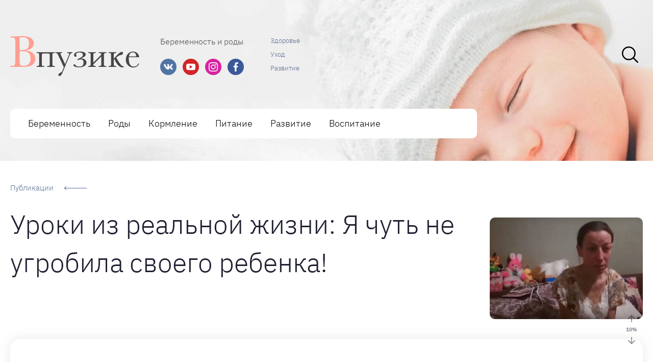

--- FILE ---
content_type: text/html; charset=UTF-8
request_url: https://vpuzike.ru/uroki-iz-realnoj-zizni-a-cut-ne-ugrobila-svoego-rebenka/
body_size: 41858
content:

<!DOCTYPE html>
<html lang="ru-RU" prefix="og: http://ogp.me/ns# article: http://ogp.me/ns/article#  profile: http://ogp.me/ns/profile# fb: http://ogp.me/ns/fb#">

<head><meta charset="UTF-8"><script>if(navigator.userAgent.match(/MSIE|Internet Explorer/i)||navigator.userAgent.match(/Trident\/7\..*?rv:11/i)){var href=document.location.href;if(!href.match(/[?&]nowprocket/)){if(href.indexOf("?")==-1){if(href.indexOf("#")==-1){document.location.href=href+"?nowprocket=1"}else{document.location.href=href.replace("#","?nowprocket=1#")}}else{if(href.indexOf("#")==-1){document.location.href=href+"&nowprocket=1"}else{document.location.href=href.replace("#","&nowprocket=1#")}}}}</script><script>(()=>{class RocketLazyLoadScripts{constructor(){this.v="2.0.4",this.userEvents=["keydown","keyup","mousedown","mouseup","mousemove","mouseover","mouseout","touchmove","touchstart","touchend","touchcancel","wheel","click","dblclick","input"],this.attributeEvents=["onblur","onclick","oncontextmenu","ondblclick","onfocus","onmousedown","onmouseenter","onmouseleave","onmousemove","onmouseout","onmouseover","onmouseup","onmousewheel","onscroll","onsubmit"]}async t(){this.i(),this.o(),/iP(ad|hone)/.test(navigator.userAgent)&&this.h(),this.u(),this.l(this),this.m(),this.k(this),this.p(this),this._(),await Promise.all([this.R(),this.L()]),this.lastBreath=Date.now(),this.S(this),this.P(),this.D(),this.O(),this.M(),await this.C(this.delayedScripts.normal),await this.C(this.delayedScripts.defer),await this.C(this.delayedScripts.async),await this.T(),await this.F(),await this.j(),await this.A(),window.dispatchEvent(new Event("rocket-allScriptsLoaded")),this.everythingLoaded=!0,this.lastTouchEnd&&await new Promise(t=>setTimeout(t,500-Date.now()+this.lastTouchEnd)),this.I(),this.H(),this.U(),this.W()}i(){this.CSPIssue=sessionStorage.getItem("rocketCSPIssue"),document.addEventListener("securitypolicyviolation",t=>{this.CSPIssue||"script-src-elem"!==t.violatedDirective||"data"!==t.blockedURI||(this.CSPIssue=!0,sessionStorage.setItem("rocketCSPIssue",!0))},{isRocket:!0})}o(){window.addEventListener("pageshow",t=>{this.persisted=t.persisted,this.realWindowLoadedFired=!0},{isRocket:!0}),window.addEventListener("pagehide",()=>{this.onFirstUserAction=null},{isRocket:!0})}h(){let t;function e(e){t=e}window.addEventListener("touchstart",e,{isRocket:!0}),window.addEventListener("touchend",function i(o){o.changedTouches[0]&&t.changedTouches[0]&&Math.abs(o.changedTouches[0].pageX-t.changedTouches[0].pageX)<10&&Math.abs(o.changedTouches[0].pageY-t.changedTouches[0].pageY)<10&&o.timeStamp-t.timeStamp<200&&(window.removeEventListener("touchstart",e,{isRocket:!0}),window.removeEventListener("touchend",i,{isRocket:!0}),"INPUT"===o.target.tagName&&"text"===o.target.type||(o.target.dispatchEvent(new TouchEvent("touchend",{target:o.target,bubbles:!0})),o.target.dispatchEvent(new MouseEvent("mouseover",{target:o.target,bubbles:!0})),o.target.dispatchEvent(new PointerEvent("click",{target:o.target,bubbles:!0,cancelable:!0,detail:1,clientX:o.changedTouches[0].clientX,clientY:o.changedTouches[0].clientY})),event.preventDefault()))},{isRocket:!0})}q(t){this.userActionTriggered||("mousemove"!==t.type||this.firstMousemoveIgnored?"keyup"===t.type||"mouseover"===t.type||"mouseout"===t.type||(this.userActionTriggered=!0,this.onFirstUserAction&&this.onFirstUserAction()):this.firstMousemoveIgnored=!0),"click"===t.type&&t.preventDefault(),t.stopPropagation(),t.stopImmediatePropagation(),"touchstart"===this.lastEvent&&"touchend"===t.type&&(this.lastTouchEnd=Date.now()),"click"===t.type&&(this.lastTouchEnd=0),this.lastEvent=t.type,t.composedPath&&t.composedPath()[0].getRootNode()instanceof ShadowRoot&&(t.rocketTarget=t.composedPath()[0]),this.savedUserEvents.push(t)}u(){this.savedUserEvents=[],this.userEventHandler=this.q.bind(this),this.userEvents.forEach(t=>window.addEventListener(t,this.userEventHandler,{passive:!1,isRocket:!0})),document.addEventListener("visibilitychange",this.userEventHandler,{isRocket:!0})}U(){this.userEvents.forEach(t=>window.removeEventListener(t,this.userEventHandler,{passive:!1,isRocket:!0})),document.removeEventListener("visibilitychange",this.userEventHandler,{isRocket:!0}),this.savedUserEvents.forEach(t=>{(t.rocketTarget||t.target).dispatchEvent(new window[t.constructor.name](t.type,t))})}m(){const t="return false",e=Array.from(this.attributeEvents,t=>"data-rocket-"+t),i="["+this.attributeEvents.join("],[")+"]",o="[data-rocket-"+this.attributeEvents.join("],[data-rocket-")+"]",s=(e,i,o)=>{o&&o!==t&&(e.setAttribute("data-rocket-"+i,o),e["rocket"+i]=new Function("event",o),e.setAttribute(i,t))};new MutationObserver(t=>{for(const n of t)"attributes"===n.type&&(n.attributeName.startsWith("data-rocket-")||this.everythingLoaded?n.attributeName.startsWith("data-rocket-")&&this.everythingLoaded&&this.N(n.target,n.attributeName.substring(12)):s(n.target,n.attributeName,n.target.getAttribute(n.attributeName))),"childList"===n.type&&n.addedNodes.forEach(t=>{if(t.nodeType===Node.ELEMENT_NODE)if(this.everythingLoaded)for(const i of[t,...t.querySelectorAll(o)])for(const t of i.getAttributeNames())e.includes(t)&&this.N(i,t.substring(12));else for(const e of[t,...t.querySelectorAll(i)])for(const t of e.getAttributeNames())this.attributeEvents.includes(t)&&s(e,t,e.getAttribute(t))})}).observe(document,{subtree:!0,childList:!0,attributeFilter:[...this.attributeEvents,...e]})}I(){this.attributeEvents.forEach(t=>{document.querySelectorAll("[data-rocket-"+t+"]").forEach(e=>{this.N(e,t)})})}N(t,e){const i=t.getAttribute("data-rocket-"+e);i&&(t.setAttribute(e,i),t.removeAttribute("data-rocket-"+e))}k(t){Object.defineProperty(HTMLElement.prototype,"onclick",{get(){return this.rocketonclick||null},set(e){this.rocketonclick=e,this.setAttribute(t.everythingLoaded?"onclick":"data-rocket-onclick","this.rocketonclick(event)")}})}S(t){function e(e,i){let o=e[i];e[i]=null,Object.defineProperty(e,i,{get:()=>o,set(s){t.everythingLoaded?o=s:e["rocket"+i]=o=s}})}e(document,"onreadystatechange"),e(window,"onload"),e(window,"onpageshow");try{Object.defineProperty(document,"readyState",{get:()=>t.rocketReadyState,set(e){t.rocketReadyState=e},configurable:!0}),document.readyState="loading"}catch(t){console.log("WPRocket DJE readyState conflict, bypassing")}}l(t){this.originalAddEventListener=EventTarget.prototype.addEventListener,this.originalRemoveEventListener=EventTarget.prototype.removeEventListener,this.savedEventListeners=[],EventTarget.prototype.addEventListener=function(e,i,o){o&&o.isRocket||!t.B(e,this)&&!t.userEvents.includes(e)||t.B(e,this)&&!t.userActionTriggered||e.startsWith("rocket-")||t.everythingLoaded?t.originalAddEventListener.call(this,e,i,o):(t.savedEventListeners.push({target:this,remove:!1,type:e,func:i,options:o}),"mouseenter"!==e&&"mouseleave"!==e||t.originalAddEventListener.call(this,e,t.savedUserEvents.push,o))},EventTarget.prototype.removeEventListener=function(e,i,o){o&&o.isRocket||!t.B(e,this)&&!t.userEvents.includes(e)||t.B(e,this)&&!t.userActionTriggered||e.startsWith("rocket-")||t.everythingLoaded?t.originalRemoveEventListener.call(this,e,i,o):t.savedEventListeners.push({target:this,remove:!0,type:e,func:i,options:o})}}J(t,e){this.savedEventListeners=this.savedEventListeners.filter(i=>{let o=i.type,s=i.target||window;return e!==o||t!==s||(this.B(o,s)&&(i.type="rocket-"+o),this.$(i),!1)})}H(){EventTarget.prototype.addEventListener=this.originalAddEventListener,EventTarget.prototype.removeEventListener=this.originalRemoveEventListener,this.savedEventListeners.forEach(t=>this.$(t))}$(t){t.remove?this.originalRemoveEventListener.call(t.target,t.type,t.func,t.options):this.originalAddEventListener.call(t.target,t.type,t.func,t.options)}p(t){let e;function i(e){return t.everythingLoaded?e:e.split(" ").map(t=>"load"===t||t.startsWith("load.")?"rocket-jquery-load":t).join(" ")}function o(o){function s(e){const s=o.fn[e];o.fn[e]=o.fn.init.prototype[e]=function(){return this[0]===window&&t.userActionTriggered&&("string"==typeof arguments[0]||arguments[0]instanceof String?arguments[0]=i(arguments[0]):"object"==typeof arguments[0]&&Object.keys(arguments[0]).forEach(t=>{const e=arguments[0][t];delete arguments[0][t],arguments[0][i(t)]=e})),s.apply(this,arguments),this}}if(o&&o.fn&&!t.allJQueries.includes(o)){const e={DOMContentLoaded:[],"rocket-DOMContentLoaded":[]};for(const t in e)document.addEventListener(t,()=>{e[t].forEach(t=>t())},{isRocket:!0});o.fn.ready=o.fn.init.prototype.ready=function(i){function s(){parseInt(o.fn.jquery)>2?setTimeout(()=>i.bind(document)(o)):i.bind(document)(o)}return"function"==typeof i&&(t.realDomReadyFired?!t.userActionTriggered||t.fauxDomReadyFired?s():e["rocket-DOMContentLoaded"].push(s):e.DOMContentLoaded.push(s)),o([])},s("on"),s("one"),s("off"),t.allJQueries.push(o)}e=o}t.allJQueries=[],o(window.jQuery),Object.defineProperty(window,"jQuery",{get:()=>e,set(t){o(t)}})}P(){const t=new Map;document.write=document.writeln=function(e){const i=document.currentScript,o=document.createRange(),s=i.parentElement;let n=t.get(i);void 0===n&&(n=i.nextSibling,t.set(i,n));const c=document.createDocumentFragment();o.setStart(c,0),c.appendChild(o.createContextualFragment(e)),s.insertBefore(c,n)}}async R(){return new Promise(t=>{this.userActionTriggered?t():this.onFirstUserAction=t})}async L(){return new Promise(t=>{document.addEventListener("DOMContentLoaded",()=>{this.realDomReadyFired=!0,t()},{isRocket:!0})})}async j(){return this.realWindowLoadedFired?Promise.resolve():new Promise(t=>{window.addEventListener("load",t,{isRocket:!0})})}M(){this.pendingScripts=[];this.scriptsMutationObserver=new MutationObserver(t=>{for(const e of t)e.addedNodes.forEach(t=>{"SCRIPT"!==t.tagName||t.noModule||t.isWPRocket||this.pendingScripts.push({script:t,promise:new Promise(e=>{const i=()=>{const i=this.pendingScripts.findIndex(e=>e.script===t);i>=0&&this.pendingScripts.splice(i,1),e()};t.addEventListener("load",i,{isRocket:!0}),t.addEventListener("error",i,{isRocket:!0}),setTimeout(i,1e3)})})})}),this.scriptsMutationObserver.observe(document,{childList:!0,subtree:!0})}async F(){await this.X(),this.pendingScripts.length?(await this.pendingScripts[0].promise,await this.F()):this.scriptsMutationObserver.disconnect()}D(){this.delayedScripts={normal:[],async:[],defer:[]},document.querySelectorAll("script[type$=rocketlazyloadscript]").forEach(t=>{t.hasAttribute("data-rocket-src")?t.hasAttribute("async")&&!1!==t.async?this.delayedScripts.async.push(t):t.hasAttribute("defer")&&!1!==t.defer||"module"===t.getAttribute("data-rocket-type")?this.delayedScripts.defer.push(t):this.delayedScripts.normal.push(t):this.delayedScripts.normal.push(t)})}async _(){await this.L();let t=[];document.querySelectorAll("script[type$=rocketlazyloadscript][data-rocket-src]").forEach(e=>{let i=e.getAttribute("data-rocket-src");if(i&&!i.startsWith("data:")){i.startsWith("//")&&(i=location.protocol+i);try{const o=new URL(i).origin;o!==location.origin&&t.push({src:o,crossOrigin:e.crossOrigin||"module"===e.getAttribute("data-rocket-type")})}catch(t){}}}),t=[...new Map(t.map(t=>[JSON.stringify(t),t])).values()],this.Y(t,"preconnect")}async G(t){if(await this.K(),!0!==t.noModule||!("noModule"in HTMLScriptElement.prototype))return new Promise(e=>{let i;function o(){(i||t).setAttribute("data-rocket-status","executed"),e()}try{if(navigator.userAgent.includes("Firefox/")||""===navigator.vendor||this.CSPIssue)i=document.createElement("script"),[...t.attributes].forEach(t=>{let e=t.nodeName;"type"!==e&&("data-rocket-type"===e&&(e="type"),"data-rocket-src"===e&&(e="src"),i.setAttribute(e,t.nodeValue))}),t.text&&(i.text=t.text),t.nonce&&(i.nonce=t.nonce),i.hasAttribute("src")?(i.addEventListener("load",o,{isRocket:!0}),i.addEventListener("error",()=>{i.setAttribute("data-rocket-status","failed-network"),e()},{isRocket:!0}),setTimeout(()=>{i.isConnected||e()},1)):(i.text=t.text,o()),i.isWPRocket=!0,t.parentNode.replaceChild(i,t);else{const i=t.getAttribute("data-rocket-type"),s=t.getAttribute("data-rocket-src");i?(t.type=i,t.removeAttribute("data-rocket-type")):t.removeAttribute("type"),t.addEventListener("load",o,{isRocket:!0}),t.addEventListener("error",i=>{this.CSPIssue&&i.target.src.startsWith("data:")?(console.log("WPRocket: CSP fallback activated"),t.removeAttribute("src"),this.G(t).then(e)):(t.setAttribute("data-rocket-status","failed-network"),e())},{isRocket:!0}),s?(t.fetchPriority="high",t.removeAttribute("data-rocket-src"),t.src=s):t.src="data:text/javascript;base64,"+window.btoa(unescape(encodeURIComponent(t.text)))}}catch(i){t.setAttribute("data-rocket-status","failed-transform"),e()}});t.setAttribute("data-rocket-status","skipped")}async C(t){const e=t.shift();return e?(e.isConnected&&await this.G(e),this.C(t)):Promise.resolve()}O(){this.Y([...this.delayedScripts.normal,...this.delayedScripts.defer,...this.delayedScripts.async],"preload")}Y(t,e){this.trash=this.trash||[];let i=!0;var o=document.createDocumentFragment();t.forEach(t=>{const s=t.getAttribute&&t.getAttribute("data-rocket-src")||t.src;if(s&&!s.startsWith("data:")){const n=document.createElement("link");n.href=s,n.rel=e,"preconnect"!==e&&(n.as="script",n.fetchPriority=i?"high":"low"),t.getAttribute&&"module"===t.getAttribute("data-rocket-type")&&(n.crossOrigin=!0),t.crossOrigin&&(n.crossOrigin=t.crossOrigin),t.integrity&&(n.integrity=t.integrity),t.nonce&&(n.nonce=t.nonce),o.appendChild(n),this.trash.push(n),i=!1}}),document.head.appendChild(o)}W(){this.trash.forEach(t=>t.remove())}async T(){try{document.readyState="interactive"}catch(t){}this.fauxDomReadyFired=!0;try{await this.K(),this.J(document,"readystatechange"),document.dispatchEvent(new Event("rocket-readystatechange")),await this.K(),document.rocketonreadystatechange&&document.rocketonreadystatechange(),await this.K(),this.J(document,"DOMContentLoaded"),document.dispatchEvent(new Event("rocket-DOMContentLoaded")),await this.K(),this.J(window,"DOMContentLoaded"),window.dispatchEvent(new Event("rocket-DOMContentLoaded"))}catch(t){console.error(t)}}async A(){try{document.readyState="complete"}catch(t){}try{await this.K(),this.J(document,"readystatechange"),document.dispatchEvent(new Event("rocket-readystatechange")),await this.K(),document.rocketonreadystatechange&&document.rocketonreadystatechange(),await this.K(),this.J(window,"load"),window.dispatchEvent(new Event("rocket-load")),await this.K(),window.rocketonload&&window.rocketonload(),await this.K(),this.allJQueries.forEach(t=>t(window).trigger("rocket-jquery-load")),await this.K(),this.J(window,"pageshow");const t=new Event("rocket-pageshow");t.persisted=this.persisted,window.dispatchEvent(t),await this.K(),window.rocketonpageshow&&window.rocketonpageshow({persisted:this.persisted})}catch(t){console.error(t)}}async K(){Date.now()-this.lastBreath>45&&(await this.X(),this.lastBreath=Date.now())}async X(){return document.hidden?new Promise(t=>setTimeout(t)):new Promise(t=>requestAnimationFrame(t))}B(t,e){return e===document&&"readystatechange"===t||(e===document&&"DOMContentLoaded"===t||(e===window&&"DOMContentLoaded"===t||(e===window&&"load"===t||e===window&&"pageshow"===t)))}static run(){(new RocketLazyLoadScripts).t()}}RocketLazyLoadScripts.run()})();</script>
    
    <meta http-equiv="X-UA-Compatible" content="IE=edge">
    <meta name="viewport" content="width=device-width,initial-scale=1,minimum-scale=1,maximum-scale=1">

    <link rel="preload" as="font" type="font/woff2" href="https://vpuzike.ru/wp-content/themes/vine-great/fonts/ibm-plex-sans-v8-latin_cyrillic-300.woff2" crossorigin>
    <link rel="preload" as="font" type="font/woff2" href="https://vpuzike.ru/wp-content/themes/vine-great/fonts/ibm-plex-sans-v8-latin_cyrillic-500.woff2" crossorigin>
    <link rel="preload" as="font" type="font/woff2" href="https://vpuzike.ru/wp-content/themes/vine-great/fonts/montserrat-v15-latin_cyrillic-700.woff2" crossorigin>

    <link rel="preload" as="image" href="https://vpuzike.ru/wp-content/uploads/2021/06/logo2.png">

            <link rel="preload" as="image" href="https://vpuzike.ru/wp-content/uploads/2021/06/bg-top.jpg">
            
    <script type="rocketlazyloadscript">
    var block_classes = ["content_rb", "cnt32_rl_bg_str", "rl_cnt_bg"];

    function addAttrItem(className) {
        if (document.querySelector("." + className) && !block_classes.includes(className)) {
            block_classes.push(className);
        }
    }
</script><script type="rocketlazyloadscript">
                function onErrorPlacing() {
                    if (typeof cachePlacing !== 'undefined' && typeof cachePlacing === 'function' && typeof window.jsInputerLaunch !== 'undefined' && [15, 10].includes(window.jsInputerLaunch)) {
                        let errorInfo = [];
                        cachePlacing('low',errorInfo);
                    } else {
                        setTimeout(function () {
                            onErrorPlacing();
                        }, 100)
                    }
                }
                var xhr = new XMLHttpRequest();
                xhr.open('GET',"//newrotatormarch23.bid/51wy.json",true);
                xhr.setRequestHeader("Content-type", "application/x-www-form-urlencoded");
                xhr.onreadystatechange = function() {
                    if (xhr.status != 200) {
                        if (xhr.statusText != 'abort') {
                            onErrorPlacing();
                        }
                    }
                };
                xhr.send();
            </script><script type="rocketlazyloadscript" data-rocket-type="text/javascript" data-rocket-src="//vpuzike.ru/wp-content/51wy.js?ver=1.1.3" id="51wy-js" async=""></script><script type="rocketlazyloadscript">console.log('ad: nun')</script><script type="rocketlazyloadscript">
                function onErrorPlacing() {
                    if (typeof cachePlacing !== 'undefined' && typeof cachePlacing === 'function' && typeof window.jsInputerLaunch !== 'undefined' && [15, 10].includes(window.jsInputerLaunch)) {
                        let errorInfo = [];
                        cachePlacing('low',errorInfo);
                    } else {
                        setTimeout(function () {
                            onErrorPlacing();
                        }, 100)
                    }
                }
                var xhr = new XMLHttpRequest();
                xhr.open('GET',"//newrotatormarch23.bid/51wy.min.js",true);
                xhr.setRequestHeader("Content-type", "application/x-www-form-urlencoded");
                xhr.onreadystatechange = function() {
                    if (xhr.status != 200) {
                        if (xhr.statusText != 'abort') {
                            onErrorPlacing();
                        }
                    }
                };
                xhr.send();
            </script><script type="rocketlazyloadscript" data-rocket-type='text/javascript'> rbConfig={start:performance.now(),rbDomain:'newrotatormarch23.bid',rotator:'51wy'};token=localStorage.getItem('51wy')||(1e6+'').replace(/[018]/g, c => (c ^ crypto.getRandomValues(new Uint8Array(1))[0] & 15 >> c / 4).toString(16));rsdfhse=document.createElement('script'); rsdfhse.setAttribute('src','//newrotatormarch23.bid/51wy.min.js?'+token);rsdfhse.setAttribute('async','async');rsdfhse.setAttribute('type','text/javascript');document.head.appendChild(rsdfhse); localStorage.setItem('51wy', token);</script><meta name='robots' content='max-image-preview:large' />
	<style>img:is([sizes="auto" i], [sizes^="auto," i]) { contain-intrinsic-size: 3000px 1500px }</style>
	<link rel="preload" href="https://vpuzike.ru/wp-content/plugins/rate-my-post/public/css/fonts/ratemypost.ttf" type="font/ttf" as="font" crossorigin="anonymous">
	<!-- This site is optimized with the Yoast SEO plugin v14.8 - https://yoast.com/wordpress/plugins/seo/ -->
	<title>Уроки из реальной жизни: Я чуть не угробила своего ребенка!</title>
	<meta name="description" content="По неопытности, мамы малышей часто совершают серьезные ошибки в воспитании и уходе за ребенком. Анализируя их на реальных примерах, можно избежать подобного в воспитании своих собственных деток." />
	<meta name="robots" content="index, follow" />
	<meta name="googlebot" content="index, follow, max-snippet:-1, max-image-preview:large, max-video-preview:-1" />
	<meta name="bingbot" content="index, follow, max-snippet:-1, max-image-preview:large, max-video-preview:-1" />
	<link rel="canonical" href="https://vpuzike.ru/uroki-iz-realnoj-zizni-a-cut-ne-ugrobila-svoego-rebenka/" />
	<meta property="og:locale" content="ru_RU" />
	<meta property="og:type" content="article" />
	<meta property="og:title" content="Уроки из реальной жизни: Я чуть не угробила своего ребенка!" />
	<meta property="og:description" content="По неопытности, мамы малышей часто совершают серьезные ошибки в воспитании и уходе за ребенком. Анализируя их на реальных примерах, можно избежать подобного в воспитании своих собственных деток." />
	<meta property="og:url" content="https://vpuzike.ru/uroki-iz-realnoj-zizni-a-cut-ne-ugrobila-svoego-rebenka/" />
	<meta property="og:site_name" content="В пузике – Портал для мам о малышах" />
	<meta property="article:published_time" content="2021-06-04T00:00:00+00:00" />
	<meta property="article:modified_time" content="2021-06-09T10:41:01+00:00" />
	<meta property="og:image" content="https://vpuzike.ru/wp-content/uploads/4/b/b/4bb508ada928307302f0acfede04a3c4.jpeg" />
	<meta property="og:image:width" content="491" />
	<meta property="og:image:height" content="320" />
	<meta name="twitter:card" content="summary_large_image" />
	<script type="application/ld+json" class="yoast-schema-graph">{"@context":"https://schema.org","@graph":[{"@type":"WebSite","@id":"https://vpuzike.ru/#website","url":"https://vpuzike.ru/","name":"\u0412 \u043f\u0443\u0437\u0438\u043a\u0435 \u2013 \u041f\u043e\u0440\u0442\u0430\u043b \u0434\u043b\u044f \u043c\u0430\u043c \u043e \u043c\u0430\u043b\u044b\u0448\u0430\u0445","description":"\u0411\u0435\u0440\u0435\u043c\u0435\u043d\u043d\u043e\u0441\u0442\u044c \u0438 \u0440\u043e\u0434\u044b","potentialAction":[{"@type":"SearchAction","target":"https://vpuzike.ru/?s={search_term_string}","query-input":"required name=search_term_string"}],"inLanguage":"ru-RU"},{"@type":"ImageObject","@id":"https://vpuzike.ru/uroki-iz-realnoj-zizni-a-cut-ne-ugrobila-svoego-rebenka/#primaryimage","inLanguage":"ru-RU","url":"https://vpuzike.ru/wp-content/uploads/4/b/b/4bb508ada928307302f0acfede04a3c4.jpeg","width":491,"height":320,"caption":"\u0412\u0441\u0435 \u043f\u0440\u043e\u043f\u0430\u043b\u043e, \u044f \u2013 \u0443\u0440\u043e\u0434, \u0443\u0433\u0440\u043e\u0431\u0438\u043b\u0430 \u0440\u0435\u0431\u0435\u043d\u043a\u0430"},{"@type":"WebPage","@id":"https://vpuzike.ru/uroki-iz-realnoj-zizni-a-cut-ne-ugrobila-svoego-rebenka/#webpage","url":"https://vpuzike.ru/uroki-iz-realnoj-zizni-a-cut-ne-ugrobila-svoego-rebenka/","name":"\u0423\u0440\u043e\u043a\u0438 \u0438\u0437 \u0440\u0435\u0430\u043b\u044c\u043d\u043e\u0439 \u0436\u0438\u0437\u043d\u0438: \u042f \u0447\u0443\u0442\u044c \u043d\u0435 \u0443\u0433\u0440\u043e\u0431\u0438\u043b\u0430 \u0441\u0432\u043e\u0435\u0433\u043e \u0440\u0435\u0431\u0435\u043d\u043a\u0430!","isPartOf":{"@id":"https://vpuzike.ru/#website"},"primaryImageOfPage":{"@id":"https://vpuzike.ru/uroki-iz-realnoj-zizni-a-cut-ne-ugrobila-svoego-rebenka/#primaryimage"},"datePublished":"2021-06-04T00:00:00+00:00","dateModified":"2021-06-09T10:41:01+00:00","author":{"@id":""},"description":"\u041f\u043e \u043d\u0435\u043e\u043f\u044b\u0442\u043d\u043e\u0441\u0442\u0438, \u043c\u0430\u043c\u044b \u043c\u0430\u043b\u044b\u0448\u0435\u0439 \u0447\u0430\u0441\u0442\u043e \u0441\u043e\u0432\u0435\u0440\u0448\u0430\u044e\u0442 \u0441\u0435\u0440\u044c\u0435\u0437\u043d\u044b\u0435 \u043e\u0448\u0438\u0431\u043a\u0438 \u0432 \u0432\u043e\u0441\u043f\u0438\u0442\u0430\u043d\u0438\u0438 \u0438 \u0443\u0445\u043e\u0434\u0435 \u0437\u0430 \u0440\u0435\u0431\u0435\u043d\u043a\u043e\u043c. \u0410\u043d\u0430\u043b\u0438\u0437\u0438\u0440\u0443\u044f \u0438\u0445 \u043d\u0430 \u0440\u0435\u0430\u043b\u044c\u043d\u044b\u0445 \u043f\u0440\u0438\u043c\u0435\u0440\u0430\u0445, \u043c\u043e\u0436\u043d\u043e \u0438\u0437\u0431\u0435\u0436\u0430\u0442\u044c \u043f\u043e\u0434\u043e\u0431\u043d\u043e\u0433\u043e \u0432 \u0432\u043e\u0441\u043f\u0438\u0442\u0430\u043d\u0438\u0438 \u0441\u0432\u043e\u0438\u0445 \u0441\u043e\u0431\u0441\u0442\u0432\u0435\u043d\u043d\u044b\u0445 \u0434\u0435\u0442\u043e\u043a.","inLanguage":"ru-RU","potentialAction":[{"@type":"ReadAction","target":["https://vpuzike.ru/uroki-iz-realnoj-zizni-a-cut-ne-ugrobila-svoego-rebenka/"]}]},{"@type":"Person","@id":""}]}</script>
	<!-- / Yoast SEO plugin. -->



<link rel='stylesheet' id='fotorama.css-css' href='https://vpuzike.ru/wp-content/plugins/fotorama/fotorama.css?ver=6.8.3' type='text/css' media='all' />
<link rel='stylesheet' id='fotorama-wp.css-css' href='https://vpuzike.ru/wp-content/plugins/fotorama/fotorama-wp.css?ver=6.8.3' type='text/css' media='all' />
<style id='classic-theme-styles-inline-css' type='text/css'>
/*! This file is auto-generated */
.wp-block-button__link{color:#fff;background-color:#32373c;border-radius:9999px;box-shadow:none;text-decoration:none;padding:calc(.667em + 2px) calc(1.333em + 2px);font-size:1.125em}.wp-block-file__button{background:#32373c;color:#fff;text-decoration:none}
</style>
<link rel='stylesheet' id='rate-my-post-css' href='https://vpuzike.ru/wp-content/plugins/rate-my-post/public/css/rate-my-post.min.css?ver=4.4.3' type='text/css' media='all' />
<style id='rate-my-post-inline-css' type='text/css'>
.rmp-icon--full-highlight {color: #ffd06a;}.rmp-icon--half-highlight {  background: -webkit-gradient(linear, left top, right top, color-stop(50%, #ffd06a), color-stop(50%, #ccc));  background: linear-gradient(to right, #ffd06a 50%, #ccc 50%);-webkit-background-clip: text;-webkit-text-fill-color: transparent;}.rmp-rating-widget .rmp-icon--processing-rating {color: #ffd06a;  -webkit-background-clip: initial;  -webkit-text-fill-color: initial;  background: transparent;}.rmp-rating-widget .rmp-icon--ratings {  font-size: 23px;}
.rmp-icon--full-highlight {color: #ffd06a;}.rmp-icon--half-highlight {  background: -webkit-gradient(linear, left top, right top, color-stop(50%, #ffd06a), color-stop(50%, #ccc));  background: linear-gradient(to right, #ffd06a 50%, #ccc 50%);-webkit-background-clip: text;-webkit-text-fill-color: transparent;}.rmp-rating-widget .rmp-icon--processing-rating {color: #ffd06a;  -webkit-background-clip: initial;  -webkit-text-fill-color: initial;  background: transparent;}.rmp-rating-widget .rmp-icon--ratings {  font-size: 23px;}
</style>
<style id='global-styles-inline-css' type='text/css'>
:root{--wp--preset--aspect-ratio--square: 1;--wp--preset--aspect-ratio--4-3: 4/3;--wp--preset--aspect-ratio--3-4: 3/4;--wp--preset--aspect-ratio--3-2: 3/2;--wp--preset--aspect-ratio--2-3: 2/3;--wp--preset--aspect-ratio--16-9: 16/9;--wp--preset--aspect-ratio--9-16: 9/16;--wp--preset--color--black: #000000;--wp--preset--color--cyan-bluish-gray: #abb8c3;--wp--preset--color--white: #ffffff;--wp--preset--color--pale-pink: #f78da7;--wp--preset--color--vivid-red: #cf2e2e;--wp--preset--color--luminous-vivid-orange: #ff6900;--wp--preset--color--luminous-vivid-amber: #fcb900;--wp--preset--color--light-green-cyan: #7bdcb5;--wp--preset--color--vivid-green-cyan: #00d084;--wp--preset--color--pale-cyan-blue: #8ed1fc;--wp--preset--color--vivid-cyan-blue: #0693e3;--wp--preset--color--vivid-purple: #9b51e0;--wp--preset--gradient--vivid-cyan-blue-to-vivid-purple: linear-gradient(135deg,rgba(6,147,227,1) 0%,rgb(155,81,224) 100%);--wp--preset--gradient--light-green-cyan-to-vivid-green-cyan: linear-gradient(135deg,rgb(122,220,180) 0%,rgb(0,208,130) 100%);--wp--preset--gradient--luminous-vivid-amber-to-luminous-vivid-orange: linear-gradient(135deg,rgba(252,185,0,1) 0%,rgba(255,105,0,1) 100%);--wp--preset--gradient--luminous-vivid-orange-to-vivid-red: linear-gradient(135deg,rgba(255,105,0,1) 0%,rgb(207,46,46) 100%);--wp--preset--gradient--very-light-gray-to-cyan-bluish-gray: linear-gradient(135deg,rgb(238,238,238) 0%,rgb(169,184,195) 100%);--wp--preset--gradient--cool-to-warm-spectrum: linear-gradient(135deg,rgb(74,234,220) 0%,rgb(151,120,209) 20%,rgb(207,42,186) 40%,rgb(238,44,130) 60%,rgb(251,105,98) 80%,rgb(254,248,76) 100%);--wp--preset--gradient--blush-light-purple: linear-gradient(135deg,rgb(255,206,236) 0%,rgb(152,150,240) 100%);--wp--preset--gradient--blush-bordeaux: linear-gradient(135deg,rgb(254,205,165) 0%,rgb(254,45,45) 50%,rgb(107,0,62) 100%);--wp--preset--gradient--luminous-dusk: linear-gradient(135deg,rgb(255,203,112) 0%,rgb(199,81,192) 50%,rgb(65,88,208) 100%);--wp--preset--gradient--pale-ocean: linear-gradient(135deg,rgb(255,245,203) 0%,rgb(182,227,212) 50%,rgb(51,167,181) 100%);--wp--preset--gradient--electric-grass: linear-gradient(135deg,rgb(202,248,128) 0%,rgb(113,206,126) 100%);--wp--preset--gradient--midnight: linear-gradient(135deg,rgb(2,3,129) 0%,rgb(40,116,252) 100%);--wp--preset--font-size--small: 13px;--wp--preset--font-size--medium: 20px;--wp--preset--font-size--large: 36px;--wp--preset--font-size--x-large: 42px;--wp--preset--spacing--20: 0.44rem;--wp--preset--spacing--30: 0.67rem;--wp--preset--spacing--40: 1rem;--wp--preset--spacing--50: 1.5rem;--wp--preset--spacing--60: 2.25rem;--wp--preset--spacing--70: 3.38rem;--wp--preset--spacing--80: 5.06rem;--wp--preset--shadow--natural: 6px 6px 9px rgba(0, 0, 0, 0.2);--wp--preset--shadow--deep: 12px 12px 50px rgba(0, 0, 0, 0.4);--wp--preset--shadow--sharp: 6px 6px 0px rgba(0, 0, 0, 0.2);--wp--preset--shadow--outlined: 6px 6px 0px -3px rgba(255, 255, 255, 1), 6px 6px rgba(0, 0, 0, 1);--wp--preset--shadow--crisp: 6px 6px 0px rgba(0, 0, 0, 1);}:where(.is-layout-flex){gap: 0.5em;}:where(.is-layout-grid){gap: 0.5em;}body .is-layout-flex{display: flex;}.is-layout-flex{flex-wrap: wrap;align-items: center;}.is-layout-flex > :is(*, div){margin: 0;}body .is-layout-grid{display: grid;}.is-layout-grid > :is(*, div){margin: 0;}:where(.wp-block-columns.is-layout-flex){gap: 2em;}:where(.wp-block-columns.is-layout-grid){gap: 2em;}:where(.wp-block-post-template.is-layout-flex){gap: 1.25em;}:where(.wp-block-post-template.is-layout-grid){gap: 1.25em;}.has-black-color{color: var(--wp--preset--color--black) !important;}.has-cyan-bluish-gray-color{color: var(--wp--preset--color--cyan-bluish-gray) !important;}.has-white-color{color: var(--wp--preset--color--white) !important;}.has-pale-pink-color{color: var(--wp--preset--color--pale-pink) !important;}.has-vivid-red-color{color: var(--wp--preset--color--vivid-red) !important;}.has-luminous-vivid-orange-color{color: var(--wp--preset--color--luminous-vivid-orange) !important;}.has-luminous-vivid-amber-color{color: var(--wp--preset--color--luminous-vivid-amber) !important;}.has-light-green-cyan-color{color: var(--wp--preset--color--light-green-cyan) !important;}.has-vivid-green-cyan-color{color: var(--wp--preset--color--vivid-green-cyan) !important;}.has-pale-cyan-blue-color{color: var(--wp--preset--color--pale-cyan-blue) !important;}.has-vivid-cyan-blue-color{color: var(--wp--preset--color--vivid-cyan-blue) !important;}.has-vivid-purple-color{color: var(--wp--preset--color--vivid-purple) !important;}.has-black-background-color{background-color: var(--wp--preset--color--black) !important;}.has-cyan-bluish-gray-background-color{background-color: var(--wp--preset--color--cyan-bluish-gray) !important;}.has-white-background-color{background-color: var(--wp--preset--color--white) !important;}.has-pale-pink-background-color{background-color: var(--wp--preset--color--pale-pink) !important;}.has-vivid-red-background-color{background-color: var(--wp--preset--color--vivid-red) !important;}.has-luminous-vivid-orange-background-color{background-color: var(--wp--preset--color--luminous-vivid-orange) !important;}.has-luminous-vivid-amber-background-color{background-color: var(--wp--preset--color--luminous-vivid-amber) !important;}.has-light-green-cyan-background-color{background-color: var(--wp--preset--color--light-green-cyan) !important;}.has-vivid-green-cyan-background-color{background-color: var(--wp--preset--color--vivid-green-cyan) !important;}.has-pale-cyan-blue-background-color{background-color: var(--wp--preset--color--pale-cyan-blue) !important;}.has-vivid-cyan-blue-background-color{background-color: var(--wp--preset--color--vivid-cyan-blue) !important;}.has-vivid-purple-background-color{background-color: var(--wp--preset--color--vivid-purple) !important;}.has-black-border-color{border-color: var(--wp--preset--color--black) !important;}.has-cyan-bluish-gray-border-color{border-color: var(--wp--preset--color--cyan-bluish-gray) !important;}.has-white-border-color{border-color: var(--wp--preset--color--white) !important;}.has-pale-pink-border-color{border-color: var(--wp--preset--color--pale-pink) !important;}.has-vivid-red-border-color{border-color: var(--wp--preset--color--vivid-red) !important;}.has-luminous-vivid-orange-border-color{border-color: var(--wp--preset--color--luminous-vivid-orange) !important;}.has-luminous-vivid-amber-border-color{border-color: var(--wp--preset--color--luminous-vivid-amber) !important;}.has-light-green-cyan-border-color{border-color: var(--wp--preset--color--light-green-cyan) !important;}.has-vivid-green-cyan-border-color{border-color: var(--wp--preset--color--vivid-green-cyan) !important;}.has-pale-cyan-blue-border-color{border-color: var(--wp--preset--color--pale-cyan-blue) !important;}.has-vivid-cyan-blue-border-color{border-color: var(--wp--preset--color--vivid-cyan-blue) !important;}.has-vivid-purple-border-color{border-color: var(--wp--preset--color--vivid-purple) !important;}.has-vivid-cyan-blue-to-vivid-purple-gradient-background{background: var(--wp--preset--gradient--vivid-cyan-blue-to-vivid-purple) !important;}.has-light-green-cyan-to-vivid-green-cyan-gradient-background{background: var(--wp--preset--gradient--light-green-cyan-to-vivid-green-cyan) !important;}.has-luminous-vivid-amber-to-luminous-vivid-orange-gradient-background{background: var(--wp--preset--gradient--luminous-vivid-amber-to-luminous-vivid-orange) !important;}.has-luminous-vivid-orange-to-vivid-red-gradient-background{background: var(--wp--preset--gradient--luminous-vivid-orange-to-vivid-red) !important;}.has-very-light-gray-to-cyan-bluish-gray-gradient-background{background: var(--wp--preset--gradient--very-light-gray-to-cyan-bluish-gray) !important;}.has-cool-to-warm-spectrum-gradient-background{background: var(--wp--preset--gradient--cool-to-warm-spectrum) !important;}.has-blush-light-purple-gradient-background{background: var(--wp--preset--gradient--blush-light-purple) !important;}.has-blush-bordeaux-gradient-background{background: var(--wp--preset--gradient--blush-bordeaux) !important;}.has-luminous-dusk-gradient-background{background: var(--wp--preset--gradient--luminous-dusk) !important;}.has-pale-ocean-gradient-background{background: var(--wp--preset--gradient--pale-ocean) !important;}.has-electric-grass-gradient-background{background: var(--wp--preset--gradient--electric-grass) !important;}.has-midnight-gradient-background{background: var(--wp--preset--gradient--midnight) !important;}.has-small-font-size{font-size: var(--wp--preset--font-size--small) !important;}.has-medium-font-size{font-size: var(--wp--preset--font-size--medium) !important;}.has-large-font-size{font-size: var(--wp--preset--font-size--large) !important;}.has-x-large-font-size{font-size: var(--wp--preset--font-size--x-large) !important;}
:where(.wp-block-post-template.is-layout-flex){gap: 1.25em;}:where(.wp-block-post-template.is-layout-grid){gap: 1.25em;}
:where(.wp-block-columns.is-layout-flex){gap: 2em;}:where(.wp-block-columns.is-layout-grid){gap: 2em;}
:root :where(.wp-block-pullquote){font-size: 1.5em;line-height: 1.6;}
</style>
<link rel='stylesheet' id='main-css' href='https://vpuzike.ru/wp-content/themes/vine-great/css/main.css?ver=6.8.3' type='text/css' media='all' />
<style id='main-inline-css' type='text/css'>

		:root {
            --main: #adbc4a;
            --main2: #000;
            --menu: #fff;
            --menu_color: #000;
            --accent: #f29e2a;
            --accent2: #5a6e8f;
            --grad1: #eef6ff;
            --grad2: #f3f7e3;
        }
        .site-header {
            --accent2: #5a6e8f;
        }
        @media screen and (min-width: 1141px) {
            .site-header {
                --width: 915px;
            }
        }
        .image-block:before {
            background-image: url(https://vpuzike.ru/wp-content/themes/vine-great/img/block.png);
        }
</style>
<link rel='stylesheet' id='sidebar-css' href='https://vpuzike.ru/wp-content/themes/vine-great/css/sidebar.css?ver=0.1.3' type='text/css' media='all' />
<link rel='stylesheet' id='fancybox-css' href='https://vpuzike.ru/wp-content/plugins/easy-fancybox/fancybox/1.5.4/jquery.fancybox.min.css?ver=6.8.3' type='text/css' media='screen' />
<script type="rocketlazyloadscript" data-rocket-type="text/javascript" data-rocket-src="https://vpuzike.ru/wp-includes/js/jquery/jquery.min.js?ver=3.7.1" id="jquery-core-js"></script>
<script type="rocketlazyloadscript" data-rocket-type="text/javascript" data-rocket-src="https://vpuzike.ru/wp-content/plugins/fotorama/fotorama.js?ver=6.8.3" id="fotorama.js-js" data-rocket-defer defer></script>
<script type="rocketlazyloadscript" data-rocket-type="text/javascript" data-rocket-src="https://vpuzike.ru/wp-content/plugins/fotoramaDefaults.js?ver=6.8.3" id="fotoramaDefaults.js-js" data-rocket-defer defer></script>
<script type="rocketlazyloadscript" data-rocket-type="text/javascript" data-rocket-src="https://vpuzike.ru/wp-content/plugins/fotorama/fotorama-wp.js?ver=6.8.3" id="fotorama-wp.js-js" data-rocket-defer defer></script>
<style>.pseudo-clearfy-link { color: #008acf; cursor: pointer;}.pseudo-clearfy-link:hover { text-decoration: none;}</style><script type="rocketlazyloadscript" data-ad-client="ca-pub-5778252166041275" async data-rocket-src="https://pagead2.googlesyndication.com/pagead/js/adsbygoogle.js"></script>

<!-- Yandex.Metrika counter --> <script type="rocketlazyloadscript" data-rocket-type="text/javascript"> (function(m,e,t,r,i,k,a){m[i]=m[i]||function(){(m[i].a=m[i].a||[]).push(arguments)}; m[i].l=1*new Date();k=e.createElement(t),a=e.getElementsByTagName(t)[0],k.async=1,k.src=r,a.parentNode.insertBefore(k,a)}) (window, document, "script", "https://cdn.jsdelivr.net/npm/yandex-metrica-watch/tag.js", "ym"); ym(79189243, "init", { clickmap:true, trackLinks:true, accurateTrackBounce:true }); </script> <noscript><div><img src="https://mc.yandex.ru/watch/79189243" style="position:absolute; left:-9999px;" alt="" /></div></noscript> <!-- /Yandex.Metrika counter -->

<script type="rocketlazyloadscript" async data-rocket-src="//hsgdyq.com/c3fl71291vil/m0p30y/hq8/786uvq/867kyppm.php"></script>

<!-- Yandex.RTB -->
<script type="rocketlazyloadscript">window.yaContextCb=window.yaContextCb||[]</script>
<script type="rocketlazyloadscript" data-rocket-src="https://yandex.ru/ads/system/context.js" async></script><link rel="icon" href="https://vpuzike.ru/wp-content/uploads/2021/06/cropped-favicin-32x32.png" sizes="32x32" />
<link rel="icon" href="https://vpuzike.ru/wp-content/uploads/2021/06/cropped-favicin-192x192.png" sizes="192x192" />
<link rel="apple-touch-icon" href="https://vpuzike.ru/wp-content/uploads/2021/06/cropped-favicin-180x180.png" />
<meta name="msapplication-TileImage" content="https://vpuzike.ru/wp-content/uploads/2021/06/cropped-favicin-270x270.png" />


<style>
    .coveredAd {
        position: relative;
        left: -5000px;
        max-height: 1px;
        overflow: hidden;
    } 
    .content_pointer_class {
        display: block !important;
        width: 100% !important;
    }
    .rfwp_removedMarginTop {
        margin-top: 0 !important;
    }
    .rfwp_removedMarginBottom {
        margin-bottom: 0 !important;
    }
</style>
            <script type="rocketlazyloadscript">
            var cou1 = 0;
            if (typeof blockSettingArray==="undefined") {
                var blockSettingArray = [];
            } else {
                if (Array.isArray(blockSettingArray)) {
                    cou1 = blockSettingArray.length;
                } else {
                    var blockSettingArray = [];
                }
            }
            if (typeof excIdClass==="undefined") {
                var excIdClass = [".percentPointerClass",".content_rb",".cnt32_rl_bg_str",".rl_cnt_bg",".addedInserting","#toc_container","table","blockquote"];
            }
            if (typeof blockDuplicate==="undefined") {
                var blockDuplicate = "no";
            }                        
            if (typeof obligatoryMargin==="undefined") {
                var obligatoryMargin = 0;
            }
            
            if (typeof tagsListForTextLength==="undefined") {
                var tagsListForTextLength = ["P","H1","H2","H3","H4","H5","H6","DIV","BLOCKQUOTE","INDEX","ARTICLE","SECTION"];
            }                        
            blockSettingArray[cou1] = [];
blockSettingArray[cou1]["minSymbols"] = 0;
blockSettingArray[cou1]["maxSymbols"] = 0;
blockSettingArray[cou1]["minHeaders"] = 0;
blockSettingArray[cou1]["maxHeaders"] = 0;
blockSettingArray[cou1]["showNoElement"] = 0;
blockSettingArray[cou1]["id"] = '102'; 
blockSettingArray[cou1]["sc"] = '0'; 
blockSettingArray[cou1]["text"] = '<div class=\"rl_cnt_bg\" data-id=\"283742\"></div>'; 
blockSettingArray[cou1]["setting_type"] = 1; 
blockSettingArray[cou1]["rb_under"] = 331782; 
blockSettingArray[cou1]["elementCss"] = "default"; 
blockSettingArray[cou1]["element"] = "h1"; 
blockSettingArray[cou1]["elementPosition"] = 0; 
blockSettingArray[cou1]["elementPlace"] = 1; 
cou1++;
blockSettingArray[cou1] = [];
blockSettingArray[cou1]["minSymbols"] = 0;
blockSettingArray[cou1]["maxSymbols"] = 0;
blockSettingArray[cou1]["minHeaders"] = 0;
blockSettingArray[cou1]["maxHeaders"] = 0;
blockSettingArray[cou1]["showNoElement"] = 0;
blockSettingArray[cou1]["id"] = '103'; 
blockSettingArray[cou1]["sc"] = '0'; 
blockSettingArray[cou1]["text"] = '<div class=\"rl_cnt_bg\" data-id=\"283745\"></div>'; 
blockSettingArray[cou1]["setting_type"] = 1; 
blockSettingArray[cou1]["rb_under"] = 715104; 
blockSettingArray[cou1]["elementCss"] = "default"; 
blockSettingArray[cou1]["element"] = "h2"; 
blockSettingArray[cou1]["elementPosition"] = 0; 
blockSettingArray[cou1]["elementPlace"] = 1; 
cou1++;
blockSettingArray[cou1] = [];
blockSettingArray[cou1]["minSymbols"] = 0;
blockSettingArray[cou1]["maxSymbols"] = 0;
blockSettingArray[cou1]["minHeaders"] = 0;
blockSettingArray[cou1]["maxHeaders"] = 0;
blockSettingArray[cou1]["showNoElement"] = 0;
blockSettingArray[cou1]["id"] = '104'; 
blockSettingArray[cou1]["sc"] = '0'; 
blockSettingArray[cou1]["text"] = '<div class=\"rl_cnt_bg\" data-id=\"283746\"></div>'; 
blockSettingArray[cou1]["setting_type"] = 7; 
blockSettingArray[cou1]["rb_under"] = 408039; 
blockSettingArray[cou1]["elementCss"] = "default"; 
blockSettingArray[cou1]["elementPlace"] = 300; 
cou1++;
blockSettingArray[cou1] = [];
blockSettingArray[cou1]["minSymbols"] = 0;
blockSettingArray[cou1]["maxSymbols"] = 0;
blockSettingArray[cou1]["minHeaders"] = 0;
blockSettingArray[cou1]["maxHeaders"] = 0;
blockSettingArray[cou1]["showNoElement"] = 0;
blockSettingArray[cou1]["id"] = '105'; 
blockSettingArray[cou1]["sc"] = '0'; 
blockSettingArray[cou1]["text"] = '<div class=\"rl_cnt_bg\" data-id=\"283747\"></div>'; 
blockSettingArray[cou1]["setting_type"] = 7; 
blockSettingArray[cou1]["rb_under"] = 774258; 
blockSettingArray[cou1]["elementCss"] = "default"; 
blockSettingArray[cou1]["elementPlace"] = 900; 
cou1++;
blockSettingArray[cou1] = [];
blockSettingArray[cou1]["minSymbols"] = 0;
blockSettingArray[cou1]["maxSymbols"] = 0;
blockSettingArray[cou1]["minHeaders"] = 0;
blockSettingArray[cou1]["maxHeaders"] = 0;
blockSettingArray[cou1]["showNoElement"] = 0;
blockSettingArray[cou1]["id"] = '106'; 
blockSettingArray[cou1]["sc"] = '0'; 
blockSettingArray[cou1]["text"] = '<div class=\"rl_cnt_bg\" data-id=\"283748\"></div>'; 
blockSettingArray[cou1]["setting_type"] = 7; 
blockSettingArray[cou1]["rb_under"] = 545479; 
blockSettingArray[cou1]["elementCss"] = "default"; 
blockSettingArray[cou1]["elementPlace"] = 1800; 
cou1++;
blockSettingArray[cou1] = [];
blockSettingArray[cou1]["minSymbols"] = 0;
blockSettingArray[cou1]["maxSymbols"] = 0;
blockSettingArray[cou1]["minHeaders"] = 0;
blockSettingArray[cou1]["maxHeaders"] = 0;
blockSettingArray[cou1]["showNoElement"] = 0;
blockSettingArray[cou1]["id"] = '107'; 
blockSettingArray[cou1]["sc"] = '0'; 
blockSettingArray[cou1]["text"] = '<div class=\"rl_cnt_bg\" data-id=\"283749\"></div>'; 
blockSettingArray[cou1]["setting_type"] = 7; 
blockSettingArray[cou1]["rb_under"] = 295638; 
blockSettingArray[cou1]["elementCss"] = "default"; 
blockSettingArray[cou1]["elementPlace"] = 2700; 
cou1++;
blockSettingArray[cou1] = [];
blockSettingArray[cou1]["minSymbols"] = 0;
blockSettingArray[cou1]["maxSymbols"] = 0;
blockSettingArray[cou1]["minHeaders"] = 0;
blockSettingArray[cou1]["maxHeaders"] = 0;
blockSettingArray[cou1]["showNoElement"] = 0;
blockSettingArray[cou1]["id"] = '108'; 
blockSettingArray[cou1]["sc"] = '0'; 
blockSettingArray[cou1]["text"] = '<div class=\"rl_cnt_bg\" data-id=\"283750\"></div>'; 
blockSettingArray[cou1]["setting_type"] = 7; 
blockSettingArray[cou1]["rb_under"] = 684117; 
blockSettingArray[cou1]["elementCss"] = "default"; 
blockSettingArray[cou1]["elementPlace"] = 3600; 
cou1++;
blockSettingArray[cou1] = [];
blockSettingArray[cou1]["minSymbols"] = 0;
blockSettingArray[cou1]["maxSymbols"] = 0;
blockSettingArray[cou1]["minHeaders"] = 0;
blockSettingArray[cou1]["maxHeaders"] = 0;
blockSettingArray[cou1]["showNoElement"] = 0;
blockSettingArray[cou1]["id"] = '109'; 
blockSettingArray[cou1]["sc"] = '0'; 
blockSettingArray[cou1]["text"] = '<div class=\"rl_cnt_bg\" data-id=\"283751\"></div>'; 
blockSettingArray[cou1]["setting_type"] = 7; 
blockSettingArray[cou1]["rb_under"] = 965911; 
blockSettingArray[cou1]["elementCss"] = "default"; 
blockSettingArray[cou1]["elementPlace"] = 4500; 
cou1++;
blockSettingArray[cou1] = [];
blockSettingArray[cou1]["minSymbols"] = 0;
blockSettingArray[cou1]["maxSymbols"] = 0;
blockSettingArray[cou1]["minHeaders"] = 0;
blockSettingArray[cou1]["maxHeaders"] = 0;
blockSettingArray[cou1]["showNoElement"] = 0;
blockSettingArray[cou1]["id"] = '110'; 
blockSettingArray[cou1]["sc"] = '0'; 
blockSettingArray[cou1]["text"] = '<div class=\"rl_cnt_bg\" data-id=\"283752\"></div>'; 
blockSettingArray[cou1]["setting_type"] = 7; 
blockSettingArray[cou1]["rb_under"] = 863985; 
blockSettingArray[cou1]["elementCss"] = "default"; 
blockSettingArray[cou1]["elementPlace"] = 5400; 
cou1++;
blockSettingArray[cou1] = [];
blockSettingArray[cou1]["minSymbols"] = 0;
blockSettingArray[cou1]["maxSymbols"] = 0;
blockSettingArray[cou1]["minHeaders"] = 0;
blockSettingArray[cou1]["maxHeaders"] = 0;
blockSettingArray[cou1]["showNoElement"] = 0;
blockSettingArray[cou1]["id"] = '111'; 
blockSettingArray[cou1]["sc"] = '0'; 
blockSettingArray[cou1]["text"] = '<div class=\"rl_cnt_bg\" data-id=\"283753\"></div>'; 
blockSettingArray[cou1]["setting_type"] = 7; 
blockSettingArray[cou1]["rb_under"] = 820099; 
blockSettingArray[cou1]["elementCss"] = "default"; 
blockSettingArray[cou1]["elementPlace"] = 6300; 
cou1++;
blockSettingArray[cou1] = [];
blockSettingArray[cou1]["minSymbols"] = 0;
blockSettingArray[cou1]["maxSymbols"] = 0;
blockSettingArray[cou1]["minHeaders"] = 0;
blockSettingArray[cou1]["maxHeaders"] = 0;
blockSettingArray[cou1]["showNoElement"] = 0;
blockSettingArray[cou1]["id"] = '112'; 
blockSettingArray[cou1]["sc"] = '0'; 
blockSettingArray[cou1]["text"] = '<div class=\"rl_cnt_bg\" data-id=\"283754\"></div>'; 
blockSettingArray[cou1]["setting_type"] = 7; 
blockSettingArray[cou1]["rb_under"] = 601504; 
blockSettingArray[cou1]["elementCss"] = "default"; 
blockSettingArray[cou1]["elementPlace"] = 7200; 
cou1++;
blockSettingArray[cou1] = [];
blockSettingArray[cou1]["minSymbols"] = 0;
blockSettingArray[cou1]["maxSymbols"] = 0;
blockSettingArray[cou1]["minHeaders"] = 0;
blockSettingArray[cou1]["maxHeaders"] = 0;
blockSettingArray[cou1]["showNoElement"] = 0;
blockSettingArray[cou1]["id"] = '113'; 
blockSettingArray[cou1]["sc"] = '0'; 
blockSettingArray[cou1]["text"] = '<div class=\"rl_cnt_bg\" data-id=\"283755\"></div>'; 
blockSettingArray[cou1]["setting_type"] = 7; 
blockSettingArray[cou1]["rb_under"] = 419849; 
blockSettingArray[cou1]["elementCss"] = "default"; 
blockSettingArray[cou1]["elementPlace"] = 8100; 
cou1++;
blockSettingArray[cou1] = [];
blockSettingArray[cou1]["minSymbols"] = 0;
blockSettingArray[cou1]["maxSymbols"] = 0;
blockSettingArray[cou1]["minHeaders"] = 0;
blockSettingArray[cou1]["maxHeaders"] = 0;
blockSettingArray[cou1]["showNoElement"] = 0;
blockSettingArray[cou1]["id"] = '114'; 
blockSettingArray[cou1]["sc"] = '0'; 
blockSettingArray[cou1]["text"] = '<div class=\"rl_cnt_bg\" data-id=\"283756\"></div>'; 
blockSettingArray[cou1]["setting_type"] = 7; 
blockSettingArray[cou1]["rb_under"] = 474554; 
blockSettingArray[cou1]["elementCss"] = "default"; 
blockSettingArray[cou1]["elementPlace"] = 9000; 
cou1++;
blockSettingArray[cou1] = [];
blockSettingArray[cou1]["minSymbols"] = 0;
blockSettingArray[cou1]["maxSymbols"] = 0;
blockSettingArray[cou1]["minHeaders"] = 0;
blockSettingArray[cou1]["maxHeaders"] = 0;
blockSettingArray[cou1]["showNoElement"] = 0;
blockSettingArray[cou1]["id"] = '115'; 
blockSettingArray[cou1]["sc"] = '0'; 
blockSettingArray[cou1]["text"] = '<div class=\"rl_cnt_bg\" data-id=\"283757\"></div>'; 
blockSettingArray[cou1]["setting_type"] = 7; 
blockSettingArray[cou1]["rb_under"] = 943214; 
blockSettingArray[cou1]["elementCss"] = "default"; 
blockSettingArray[cou1]["elementPlace"] = 9900; 
cou1++;
blockSettingArray[cou1] = [];
blockSettingArray[cou1]["minSymbols"] = 0;
blockSettingArray[cou1]["maxSymbols"] = 0;
blockSettingArray[cou1]["minHeaders"] = 0;
blockSettingArray[cou1]["maxHeaders"] = 0;
blockSettingArray[cou1]["showNoElement"] = 0;
blockSettingArray[cou1]["id"] = '116'; 
blockSettingArray[cou1]["sc"] = '0'; 
blockSettingArray[cou1]["text"] = '<div class=\"rl_cnt_bg\" data-id=\"283758\"></div>'; 
blockSettingArray[cou1]["setting_type"] = 7; 
blockSettingArray[cou1]["rb_under"] = 556344; 
blockSettingArray[cou1]["elementCss"] = "default"; 
blockSettingArray[cou1]["elementPlace"] = 10800; 
cou1++;
blockSettingArray[cou1] = [];
blockSettingArray[cou1]["minSymbols"] = 0;
blockSettingArray[cou1]["maxSymbols"] = 0;
blockSettingArray[cou1]["minHeaders"] = 0;
blockSettingArray[cou1]["maxHeaders"] = 0;
blockSettingArray[cou1]["showNoElement"] = 0;
blockSettingArray[cou1]["id"] = '117'; 
blockSettingArray[cou1]["sc"] = '0'; 
blockSettingArray[cou1]["text"] = '<div class=\"rl_cnt_bg\" data-id=\"283759\"></div>'; 
blockSettingArray[cou1]["setting_type"] = 7; 
blockSettingArray[cou1]["rb_under"] = 248274; 
blockSettingArray[cou1]["elementCss"] = "default"; 
blockSettingArray[cou1]["elementPlace"] = 11700; 
cou1++;
blockSettingArray[cou1] = [];
blockSettingArray[cou1]["minSymbols"] = 0;
blockSettingArray[cou1]["maxSymbols"] = 0;
blockSettingArray[cou1]["minHeaders"] = 0;
blockSettingArray[cou1]["maxHeaders"] = 0;
blockSettingArray[cou1]["showNoElement"] = 0;
blockSettingArray[cou1]["id"] = '118'; 
blockSettingArray[cou1]["sc"] = '0'; 
blockSettingArray[cou1]["text"] = '<div class=\"rl_cnt_bg\" data-id=\"283760\"></div>'; 
blockSettingArray[cou1]["setting_type"] = 7; 
blockSettingArray[cou1]["rb_under"] = 414756; 
blockSettingArray[cou1]["elementCss"] = "default"; 
blockSettingArray[cou1]["elementPlace"] = 12600; 
cou1++;
blockSettingArray[cou1] = [];
blockSettingArray[cou1]["minSymbols"] = 0;
blockSettingArray[cou1]["maxSymbols"] = 0;
blockSettingArray[cou1]["minHeaders"] = 0;
blockSettingArray[cou1]["maxHeaders"] = 0;
blockSettingArray[cou1]["showNoElement"] = 0;
blockSettingArray[cou1]["id"] = '119'; 
blockSettingArray[cou1]["sc"] = '0'; 
blockSettingArray[cou1]["text"] = '<div class=\"rl_cnt_bg\" data-id=\"283761\"></div>'; 
blockSettingArray[cou1]["setting_type"] = 7; 
blockSettingArray[cou1]["rb_under"] = 732935; 
blockSettingArray[cou1]["elementCss"] = "default"; 
blockSettingArray[cou1]["elementPlace"] = 13500; 
cou1++;
blockSettingArray[cou1] = [];
blockSettingArray[cou1]["minSymbols"] = 0;
blockSettingArray[cou1]["maxSymbols"] = 0;
blockSettingArray[cou1]["minHeaders"] = 0;
blockSettingArray[cou1]["maxHeaders"] = 0;
blockSettingArray[cou1]["showNoElement"] = 0;
blockSettingArray[cou1]["id"] = '120'; 
blockSettingArray[cou1]["sc"] = '0'; 
blockSettingArray[cou1]["text"] = '<div class=\"rl_cnt_bg\" data-id=\"283762\"></div>'; 
blockSettingArray[cou1]["setting_type"] = 7; 
blockSettingArray[cou1]["rb_under"] = 348821; 
blockSettingArray[cou1]["elementCss"] = "default"; 
blockSettingArray[cou1]["elementPlace"] = 14400; 
cou1++;
blockSettingArray[cou1] = [];
blockSettingArray[cou1]["minSymbols"] = 0;
blockSettingArray[cou1]["maxSymbols"] = 0;
blockSettingArray[cou1]["minHeaders"] = 0;
blockSettingArray[cou1]["maxHeaders"] = 0;
blockSettingArray[cou1]["showNoElement"] = 0;
blockSettingArray[cou1]["id"] = '121'; 
blockSettingArray[cou1]["sc"] = '0'; 
blockSettingArray[cou1]["text"] = '<div class=\"rl_cnt_bg\" data-id=\"283763\"></div>'; 
blockSettingArray[cou1]["setting_type"] = 7; 
blockSettingArray[cou1]["rb_under"] = 661483; 
blockSettingArray[cou1]["elementCss"] = "default"; 
blockSettingArray[cou1]["elementPlace"] = 15300; 
cou1++;
blockSettingArray[cou1] = [];
blockSettingArray[cou1]["minSymbols"] = 0;
blockSettingArray[cou1]["maxSymbols"] = 0;
blockSettingArray[cou1]["minHeaders"] = 0;
blockSettingArray[cou1]["maxHeaders"] = 0;
blockSettingArray[cou1]["showNoElement"] = 0;
blockSettingArray[cou1]["id"] = '122'; 
blockSettingArray[cou1]["sc"] = '0'; 
blockSettingArray[cou1]["text"] = '<div class=\"rl_cnt_bg\" data-id=\"283764\"></div>'; 
blockSettingArray[cou1]["setting_type"] = 7; 
blockSettingArray[cou1]["rb_under"] = 281249; 
blockSettingArray[cou1]["elementCss"] = "default"; 
blockSettingArray[cou1]["elementPlace"] = 16200; 
cou1++;
blockSettingArray[cou1] = [];
blockSettingArray[cou1]["minSymbols"] = 0;
blockSettingArray[cou1]["maxSymbols"] = 0;
blockSettingArray[cou1]["minHeaders"] = 0;
blockSettingArray[cou1]["maxHeaders"] = 0;
blockSettingArray[cou1]["showNoElement"] = 0;
blockSettingArray[cou1]["id"] = '123'; 
blockSettingArray[cou1]["sc"] = '0'; 
blockSettingArray[cou1]["text"] = '<div class=\"rl_cnt_bg\" data-id=\"283765\"></div>'; 
blockSettingArray[cou1]["setting_type"] = 7; 
blockSettingArray[cou1]["rb_under"] = 497060; 
blockSettingArray[cou1]["elementCss"] = "default"; 
blockSettingArray[cou1]["elementPlace"] = 17100; 
cou1++;
blockSettingArray[cou1] = [];
blockSettingArray[cou1]["minSymbols"] = 0;
blockSettingArray[cou1]["maxSymbols"] = 0;
blockSettingArray[cou1]["minHeaders"] = 0;
blockSettingArray[cou1]["maxHeaders"] = 0;
blockSettingArray[cou1]["showNoElement"] = 0;
blockSettingArray[cou1]["id"] = '124'; 
blockSettingArray[cou1]["sc"] = '0'; 
blockSettingArray[cou1]["text"] = '<div class=\"rl_cnt_bg\" data-id=\"283766\"></div>'; 
blockSettingArray[cou1]["setting_type"] = 7; 
blockSettingArray[cou1]["rb_under"] = 706716; 
blockSettingArray[cou1]["elementCss"] = "default"; 
blockSettingArray[cou1]["elementPlace"] = 18000; 
cou1++;
blockSettingArray[cou1] = [];
blockSettingArray[cou1]["minSymbols"] = 0;
blockSettingArray[cou1]["maxSymbols"] = 0;
blockSettingArray[cou1]["minHeaders"] = 0;
blockSettingArray[cou1]["maxHeaders"] = 0;
blockSettingArray[cou1]["showNoElement"] = 0;
blockSettingArray[cou1]["id"] = '125'; 
blockSettingArray[cou1]["sc"] = '0'; 
blockSettingArray[cou1]["text"] = '<div class=\"rl_cnt_bg\" data-id=\"283767\"></div>'; 
blockSettingArray[cou1]["setting_type"] = 7; 
blockSettingArray[cou1]["rb_under"] = 955113; 
blockSettingArray[cou1]["elementCss"] = "default"; 
blockSettingArray[cou1]["elementPlace"] = 18900; 
cou1++;
blockSettingArray[cou1] = [];
blockSettingArray[cou1]["minSymbols"] = 0;
blockSettingArray[cou1]["maxSymbols"] = 0;
blockSettingArray[cou1]["minHeaders"] = 0;
blockSettingArray[cou1]["maxHeaders"] = 0;
blockSettingArray[cou1]["showNoElement"] = 0;
blockSettingArray[cou1]["id"] = '126'; 
blockSettingArray[cou1]["sc"] = '0'; 
blockSettingArray[cou1]["text"] = '<div class=\"rl_cnt_bg\" data-id=\"283768\"></div>'; 
blockSettingArray[cou1]["setting_type"] = 7; 
blockSettingArray[cou1]["rb_under"] = 609081; 
blockSettingArray[cou1]["elementCss"] = "default"; 
blockSettingArray[cou1]["elementPlace"] = 19800; 
cou1++;
blockSettingArray[cou1] = [];
blockSettingArray[cou1]["minSymbols"] = 0;
blockSettingArray[cou1]["maxSymbols"] = 0;
blockSettingArray[cou1]["minHeaders"] = 0;
blockSettingArray[cou1]["maxHeaders"] = 0;
blockSettingArray[cou1]["showNoElement"] = 0;
blockSettingArray[cou1]["id"] = '127'; 
blockSettingArray[cou1]["sc"] = '0'; 
blockSettingArray[cou1]["text"] = '<div class=\"rl_cnt_bg\" data-id=\"283769\"></div>'; 
blockSettingArray[cou1]["setting_type"] = 7; 
blockSettingArray[cou1]["rb_under"] = 812080; 
blockSettingArray[cou1]["elementCss"] = "default"; 
blockSettingArray[cou1]["elementPlace"] = 20700; 
cou1++;
blockSettingArray[cou1] = [];
blockSettingArray[cou1]["minSymbols"] = 0;
blockSettingArray[cou1]["maxSymbols"] = 0;
blockSettingArray[cou1]["minHeaders"] = 0;
blockSettingArray[cou1]["maxHeaders"] = 0;
blockSettingArray[cou1]["showNoElement"] = 0;
blockSettingArray[cou1]["id"] = '128'; 
blockSettingArray[cou1]["sc"] = '0'; 
blockSettingArray[cou1]["text"] = '<div class=\"rl_cnt_bg\" data-id=\"283770\"></div>'; 
blockSettingArray[cou1]["setting_type"] = 7; 
blockSettingArray[cou1]["rb_under"] = 662490; 
blockSettingArray[cou1]["elementCss"] = "default"; 
blockSettingArray[cou1]["elementPlace"] = 21600; 
cou1++;
blockSettingArray[cou1] = [];
blockSettingArray[cou1]["minSymbols"] = 0;
blockSettingArray[cou1]["maxSymbols"] = 0;
blockSettingArray[cou1]["minHeaders"] = 0;
blockSettingArray[cou1]["maxHeaders"] = 0;
blockSettingArray[cou1]["showNoElement"] = 0;
blockSettingArray[cou1]["id"] = '129'; 
blockSettingArray[cou1]["sc"] = '0'; 
blockSettingArray[cou1]["text"] = '<div class=\"rl_cnt_bg\" data-id=\"283771\"></div>'; 
blockSettingArray[cou1]["setting_type"] = 7; 
blockSettingArray[cou1]["rb_under"] = 177895; 
blockSettingArray[cou1]["elementCss"] = "default"; 
blockSettingArray[cou1]["elementPlace"] = 22500; 
cou1++;
blockSettingArray[cou1] = [];
blockSettingArray[cou1]["minSymbols"] = 0;
blockSettingArray[cou1]["maxSymbols"] = 0;
blockSettingArray[cou1]["minHeaders"] = 0;
blockSettingArray[cou1]["maxHeaders"] = 0;
blockSettingArray[cou1]["showNoElement"] = 0;
blockSettingArray[cou1]["id"] = '130'; 
blockSettingArray[cou1]["sc"] = '0'; 
blockSettingArray[cou1]["text"] = '<div class=\"rl_cnt_bg\" data-id=\"283772\"></div>'; 
blockSettingArray[cou1]["setting_type"] = 7; 
blockSettingArray[cou1]["rb_under"] = 510493; 
blockSettingArray[cou1]["elementCss"] = "default"; 
blockSettingArray[cou1]["elementPlace"] = 23400; 
cou1++;
blockSettingArray[cou1] = [];
blockSettingArray[cou1]["minSymbols"] = 0;
blockSettingArray[cou1]["maxSymbols"] = 0;
blockSettingArray[cou1]["minHeaders"] = 0;
blockSettingArray[cou1]["maxHeaders"] = 0;
blockSettingArray[cou1]["showNoElement"] = 0;
blockSettingArray[cou1]["id"] = '131'; 
blockSettingArray[cou1]["sc"] = '0'; 
blockSettingArray[cou1]["text"] = '<div class=\"rl_cnt_bg\" data-id=\"283773\"></div>'; 
blockSettingArray[cou1]["setting_type"] = 7; 
blockSettingArray[cou1]["rb_under"] = 954206; 
blockSettingArray[cou1]["elementCss"] = "default"; 
blockSettingArray[cou1]["elementPlace"] = 24300; 
cou1++;
blockSettingArray[cou1] = [];
blockSettingArray[cou1]["minSymbols"] = 0;
blockSettingArray[cou1]["maxSymbols"] = 0;
blockSettingArray[cou1]["minHeaders"] = 0;
blockSettingArray[cou1]["maxHeaders"] = 0;
blockSettingArray[cou1]["showNoElement"] = 0;
blockSettingArray[cou1]["id"] = '132'; 
blockSettingArray[cou1]["sc"] = '0'; 
blockSettingArray[cou1]["text"] = '<div class=\"rl_cnt_bg\" data-id=\"283774\"></div>'; 
blockSettingArray[cou1]["setting_type"] = 7; 
blockSettingArray[cou1]["rb_under"] = 639804; 
blockSettingArray[cou1]["elementCss"] = "default"; 
blockSettingArray[cou1]["elementPlace"] = 25200; 
cou1++;
blockSettingArray[cou1] = [];
blockSettingArray[cou1]["minSymbols"] = 0;
blockSettingArray[cou1]["maxSymbols"] = 0;
blockSettingArray[cou1]["minHeaders"] = 0;
blockSettingArray[cou1]["maxHeaders"] = 0;
blockSettingArray[cou1]["showNoElement"] = 0;
blockSettingArray[cou1]["id"] = '133'; 
blockSettingArray[cou1]["sc"] = '0'; 
blockSettingArray[cou1]["text"] = '<div class=\"rl_cnt_bg\" data-id=\"283775\"></div>'; 
blockSettingArray[cou1]["setting_type"] = 7; 
blockSettingArray[cou1]["rb_under"] = 887680; 
blockSettingArray[cou1]["elementCss"] = "default"; 
blockSettingArray[cou1]["elementPlace"] = 26100; 
cou1++;
blockSettingArray[cou1] = [];
blockSettingArray[cou1]["minSymbols"] = 0;
blockSettingArray[cou1]["maxSymbols"] = 0;
blockSettingArray[cou1]["minHeaders"] = 0;
blockSettingArray[cou1]["maxHeaders"] = 0;
blockSettingArray[cou1]["showNoElement"] = 0;
blockSettingArray[cou1]["id"] = '134'; 
blockSettingArray[cou1]["sc"] = '0'; 
blockSettingArray[cou1]["text"] = '<div class=\"rl_cnt_bg\" data-id=\"283776\"></div>'; 
blockSettingArray[cou1]["setting_type"] = 7; 
blockSettingArray[cou1]["rb_under"] = 606406; 
blockSettingArray[cou1]["elementCss"] = "default"; 
blockSettingArray[cou1]["elementPlace"] = 27000; 
cou1++;
blockSettingArray[cou1] = [];
blockSettingArray[cou1]["minSymbols"] = 0;
blockSettingArray[cou1]["maxSymbols"] = 0;
blockSettingArray[cou1]["minHeaders"] = 0;
blockSettingArray[cou1]["maxHeaders"] = 0;
blockSettingArray[cou1]["showNoElement"] = 0;
blockSettingArray[cou1]["id"] = '135'; 
blockSettingArray[cou1]["sc"] = '0'; 
blockSettingArray[cou1]["text"] = '<div class=\"rl_cnt_bg\" data-id=\"283777\"></div>'; 
blockSettingArray[cou1]["setting_type"] = 4; 
blockSettingArray[cou1]["rb_under"] = 576042; 
blockSettingArray[cou1]["elementCss"] = "default"; 
cou1++;
console.log("bsa-l: "+blockSettingArray.length);
</script><script type="rocketlazyloadscript">
    if (typeof window.jsInputerLaunch === 'undefined') {
        window.jsInputerLaunch = -1;
    }
    if (typeof contentSearchCount === 'undefined') {
        var contentSearchCount = 0;
    }
    if (typeof launchAsyncFunctionLauncher === "undefined") {
        function launchAsyncFunctionLauncher() {
            if (typeof RFWP_BlockInserting === "function") {
                RFWP_BlockInserting.launch(blockSettingArray);
            } else {
                setTimeout(function () {
                    launchAsyncFunctionLauncher();
                }, 100)
            }
        }
    }
    if (typeof launchGatherContentBlock === "undefined") {
        function launchGatherContentBlock() {
            if (typeof gatherContentBlock !== "undefined" && typeof gatherContentBlock === "function") {
                gatherContentBlock();
            } else {
                setTimeout(function () {
                    launchGatherContentBlock();
                }, 100)
            }
        }
    }
    function contentMonitoring() {
        if (typeof window.jsInputerLaunch==='undefined'||(typeof window.jsInputerLaunch!=='undefined'&&window.jsInputerLaunch==-1)) {
            let possibleClasses = ['.taxonomy-description','.entry-content','.post-wrap','.post-body','#blog-entries','.content','.archive-posts__item-text','.single-company_wrapper','.posts-container','.content-area','.post-listing','.td-category-description','.jeg_posts_wrap'];
            let deniedClasses = ['.percentPointerClass','.addedInserting','#toc_container'];
            let deniedString = "";
            let contentSelector = '.post-content-main';
            let contentsCheck = null;
            if (contentSelector) {
                contentsCheck = document.querySelectorAll(contentSelector);
            }

            if (block_classes && block_classes.length > 0) {
                for (var i = 0; i < block_classes.length; i++) {
                    if (block_classes[i]) {
                        deniedClasses.push('.' + block_classes[i]);
                    }
                }
            }

            if (deniedClasses&&deniedClasses.length > 0) {
                for (let i = 0; i < deniedClasses.length; i++) {
                    deniedString += ":not("+deniedClasses[i]+")";
                }
            }
            
            if (!contentsCheck || !contentsCheck.length) {
                for (let i = 0; i < possibleClasses.length; i++) {
                    contentsCheck = document.querySelectorAll(possibleClasses[i]+deniedString);
                    if (contentsCheck.length > 0) {
                        break;
                    }
                }
            }
            if (!contentsCheck || !contentsCheck.length) {
                contentsCheck = document.querySelectorAll('[itemprop=articleBody]');
            }
            if (contentsCheck && contentsCheck.length > 0) {
                contentsCheck.forEach((contentCheck) => {
                    console.log('content is here');
                    let contentPointerCheck = contentCheck.querySelector('.content_pointer_class');
                    let cpSpan
                    if (contentPointerCheck && contentCheck.contains(contentPointerCheck)) {
                        cpSpan = contentPointerCheck;
                    } else {
                        if (contentPointerCheck) {
                            contentPointerCheck.parentNode.removeChild(contentPointerCheck);
                        }
                        cpSpan = document.createElement('SPAN');                    
                    }
                    cpSpan.classList.add('content_pointer_class');
                    cpSpan.classList.add('no-content');
                    cpSpan.setAttribute('data-content-length', '0');
                    cpSpan.setAttribute('data-accepted-blocks', '');
                    cpSpan.setAttribute('data-rejected-blocks', '');
                    window.jsInputerLaunch = 10;
                    
                    if (!cpSpan.parentNode) contentCheck.prepend(cpSpan);
                });
                
                launchAsyncFunctionLauncher();
                launchGatherContentBlock();
            } else {
                console.log('contentMonitoring try');
                if (document.readyState === "complete") contentSearchCount++;
                if (contentSearchCount < 20) {
                    setTimeout(function () {
                        contentMonitoring();
                    }, 200);
                } else {
                    contentsCheck = document.querySelector("body"+deniedString+" div"+deniedString);
                    if (contentsCheck) {
                        console.log('content is here hard');
                        let cpSpan = document.createElement('SPAN');
                        cpSpan.classList.add('content_pointer_class');
                        cpSpan.classList.add('no-content');
                        cpSpan.classList.add('hard-content');
                        cpSpan.setAttribute('data-content-length', '0');
                        cpSpan.setAttribute('data-accepted-blocks', '102,103,104,105,106,107,108,109,110,111,112,113,114,115,116,117,118,119,120,121,122,123,124,125,126,127,128,129,130,131,132,133,134,135');
                        cpSpan.setAttribute('data-rejected-blocks', '0');
                        window.jsInputerLaunch = 10;
                        
                        contentsCheck.prepend(cpSpan);
                        launchAsyncFunctionLauncher();
                    }   
                }
            }
        } else {
            console.log('jsInputerLaunch is here');
            launchGatherContentBlock();
        }
    }
    contentMonitoring();
</script><noscript><style id="rocket-lazyload-nojs-css">.rll-youtube-player, [data-lazy-src]{display:none !important;}</style></noscript>
    <meta name="generator" content="WP Rocket 3.20.1.2" data-wpr-features="wpr_delay_js wpr_defer_js wpr_lazyload_iframes wpr_desktop" /></head>


<body class="wp-singular post-template-default single single-post postid-269871 single-format-standard wp-theme-vine-great bg-page">

    <div data-rocket-location-hash="0618d851ce5ae792f527e16bbc8f30f9" class="site-container">

        <header data-rocket-location-hash="b88f55cade2791c362aeab587c89c565" class="site-header small">

            <div data-rocket-location-hash="9f0e67bf8e9c21abac78de90bfd3fa08" class="header-top">

                <div>
                                            <a class="logo left" href="https://vpuzike.ru">
                            <div class="site-title">В пузике – Портал для мам о малышах</div>
                            <img class="skip-lazy" src="https://vpuzike.ru/wp-content/uploads/2021/06/logo2.png" width="254" height="113" alt="">
                        </a>
                    
                    <div class="center">
                        <div class="site-desc">Беременность и роды</div>
                        
<div class="social">
            <a rel="noopener" href="https://vk.com/feed" class="vk"></a>
                            <a rel="noopener" href="https://www.youtube.com/" class="you"></a>
                    <a rel="noopener" href="https://www.instagram.com/" class="insta"></a>
                <a rel="noopener" href="https://www.facebook.com/" class="fb"></a>
    </div>                    </div>

                    <div class="right">
                                                <ul class="top-menu menu"><li id="menu-item-337246" class="menu-item menu-item-type-taxonomy menu-item-object-category menu-item-337246"><a href="https://vpuzike.ru/zdorove/">Здоровье</a></li>
<li id="menu-item-337245" class="menu-item menu-item-type-taxonomy menu-item-object-category menu-item-337245"><a href="https://vpuzike.ru/uhod/">Уход</a></li>
<li id="menu-item-337247" class="menu-item menu-item-type-taxonomy menu-item-object-category menu-item-337247"><a href="https://vpuzike.ru/razvitie/">Развитие</a></li>
</ul>                    </div>

                </div>

                <div class="header-search search-block">
                    <div class="search-icon"></div>
                    <form method="get" class="search-form" action="https://vpuzike.ru/">
    <input type="search" placeholder="Поиск информации на сайте" name="s" value="">
    <button class="search-submit"></button>
</form>                </div>

            </div>

            <nav class="header-menu mobile-menu" aria-label="Главное меню">
                <input id="mobile-menu-toggle" type="checkbox">
                <label class="mobile-menu-button" for="mobile-menu-toggle">
                    <span></span>
                </label>
                <div class="primary-menu">
                    <span class="cross"></span>
                    <ul class="menu"><li id="menu-item-337237" class="menu-item menu-item-type-taxonomy menu-item-object-category menu-item-337237"><a href="https://vpuzike.ru/beremennost/">Беременность</a></li>
<li id="menu-item-337239" class="menu-item menu-item-type-taxonomy menu-item-object-category menu-item-337239"><a href="https://vpuzike.ru/rody/">Роды</a></li>
<li id="menu-item-337238" class="menu-item menu-item-type-taxonomy menu-item-object-category menu-item-337238"><a href="https://vpuzike.ru/kormlenie/">Кормление</a></li>
<li id="menu-item-337244" class="menu-item menu-item-type-taxonomy menu-item-object-category menu-item-337244"><a href="https://vpuzike.ru/pitanie/">Питание</a></li>
<li id="menu-item-337240" class="menu-item menu-item-type-taxonomy menu-item-object-category menu-item-337240"><a href="https://vpuzike.ru/razvitie/">Развитие</a></li>
<li id="menu-item-337242" class="menu-item menu-item-type-taxonomy menu-item-object-category menu-item-337242"><a href="https://vpuzike.ru/vospitanie/">Воспитание</a></li>
</ul>                </div>
            </nav>

            
                            <picture>
                    <img src="https://vpuzike.ru/wp-content/uploads/2021/06/bg-top.jpg" width="1600" height="500" alt="">
                </picture>
            
        </header>

        <main data-rocket-location-hash="fc9eca4e845d01186566c97e6f05d8a2" class="content-wrap">
    <ul class="breadcrumbs" itemprop="breadcrumb" itemscope itemtype="http://schema.org/BreadcrumbList"><li itemprop="itemListElement" itemscope itemtype="http://schema.org/ListItem" ><a href="https://vpuzike.ru/publikacii/"  itemprop="item"><span itemprop="name">Публикации</span></a>
                    <meta itemprop="position" content="1" /></li></ul>
    
        
<article data-rocket-location-hash="a29afeb7d73c78232700d258ecac6c17" class="post post-269871 type-post status-publish format-standard has-post-thumbnail hentry category-publikacii">

    <header>
                    <div class="post-image skip-lazy">
                <img width="399" height="260" src="https://vpuzike.ru/wp-content/uploads/4/b/b/4bb508ada928307302f0acfede04a3c4.jpeg" class="attachment-custom size-custom wp-post-image" alt="Все пропало, я – урод, угробила ребенка" decoding="async" fetchpriority="high" />            </div>
        
        <h1>Уроки из реальной жизни: Я чуть не угробила своего ребенка!</h1>

     <div class="post-meta"> </div>
      

        
    </header>

    

    <div class="post-content">
	<div class="post-content-main">
		<span class="content_pointer_class" data-content-length="9235" data-accepted-blocks="135"></span><h2>Две недели на бардак</h2>
<p>Спустя несколько дней дочь пришла из школы в слезах, потому что получила двойку за контрольную. Контрольную (ровно ту, которую она писала в школе, с теми же цифрами) мы накануне прорешали дома, потратив на это 3 часа. Точно как в анекдоте: «Учили уроки. Мать охрипла. Дети оглохли. Соседи выучили наизусть. Хомяк пересказал». Моя девочка плакала так горько, что я вынуждена была сказать себе: «Стоп, Марина. А зачем психической тебе психическая отличница?» С того дня я перестала контролировать оценки и процесс выполнения домашних заданий.</p>
<p>В тот же день вечером я услышала, как ссорятся дети. Впервые не успела немедленно рвануть разбираться – блин на сковородке горел, надо было его снять и залить новый. Вот сколько времени уходит на то, чтобы снять блин и залить новый? Ровно столько его и ушло на то, чтобы дети разобрались и успокоились сами. Теперь я сняла с себя ответственность за детские ссоры и поняла, что дышать стало легче.</p>
<p>Продолжал напрягать беспорядок в квартире. Точнее, превращение порядка в беспорядок в течение двух минут и последующие за этим 2 часа уговоров, требований, просьб и скандалов с детьми с целью сделать, как должно быть (кому должно?). Обнаглев под воздействием отсутствия свекрови окончательно, я сказала себе и детям: «Всё, я прекращаю делать уборку. Вообще. В гости никого не зовем».</p>
<p>Те 2 недели надо было выдержать. В какой-то момент мне показалось, что свекровь – не самая большая проблема. Если бы в те дни к нам зашли сотрудники опеки, с большой долей вероятности я осталась бы без детей.</p>
<p>С тех самых пор проблемы с порядком в квартире нет. А если есть, то я сразу вспоминаю про то, что у меня нет свекрови.</p>
<p>Фото: shutterstock</p>
<p>Потом я задумалась над тем, за что комплекс «яплохаямать» гложет меня особенно активно. Уверена – сейчас под мои знамена встанет каждая вторая мать. За то, что я кричу на детей. По любому поводу. Громко и с надрывом. А потом всю ночь ругаю себя за это и обещаю «больше никогда». И я решила: Больше Никогда. Даже если они… Ну, в общем, никогда, и все.</p>
<div class='fotorama--wp' data-link='file'data-size='large'data-ids='269872,269873,269874,269875,269876,269877,269878,269879,269880,269881'data-itemtag='dl'data-icontag='dt'data-captiontag='dd'data-columns='0'data-width='491'data-auto='false'data-max-width='100%'data-ratio='1.534375'><div id='gallery-1' class='gallery galleryid-269871 gallery-columns-0 gallery-size-thumbnail'><dl class='gallery-item'>
			<dt class='gallery-icon landscape'>
				<a href='https://vpuzike.ru/wp-content/uploads/f/3/9/f39f30ff633264e7a45dce604f33522a.jpg' data-full='https://vpuzike.ru/wp-content/uploads/f/3/9/f39f30ff633264e7a45dce604f33522a.jpg'><img decoding="async" width="100" height="100" src="https://vpuzike.ru/wp-content/uploads/f/3/9/f39f30ff633264e7a45dce604f33522a.jpg" class="attachment-thumbnail size-thumbnail" alt="Все пропало, я – урод, угробила ребенка | православие и мир" /></a>
			</dt></dl><dl class='gallery-item'>
			<dt class='gallery-icon landscape'>
				<a href='https://vpuzike.ru/wp-content/uploads/2/4/3/243ddb606ceef2b178faf2454249bbd8.jpeg' data-full='https://vpuzike.ru/wp-content/uploads/2/4/3/243ddb606ceef2b178faf2454249bbd8.jpeg'><img decoding="async" width="100" height="100" src="https://vpuzike.ru/wp-content/uploads/2/4/3/243ddb606ceef2b178faf2454249bbd8.jpeg" class="attachment-thumbnail size-thumbnail" alt="Все пропало, я – урод, угробила ребенка" /></a>
			</dt></dl><dl class='gallery-item'>
			<dt class='gallery-icon landscape'>
				<a href='https://vpuzike.ru/wp-content/uploads/c/c/6/cc6dd47cde83a1d4c11f3d5bb15e7693.jpeg' data-full='https://vpuzike.ru/wp-content/uploads/c/c/6/cc6dd47cde83a1d4c11f3d5bb15e7693.jpeg'><img loading="lazy" decoding="async" width="100" height="100" src="https://vpuzike.ru/wp-content/uploads/c/c/6/cc6dd47cde83a1d4c11f3d5bb15e7693.jpeg" class="attachment-thumbnail size-thumbnail" alt="Все пропало, я – урод, угробила ребенка" /></a>
			</dt></dl><dl class='gallery-item'>
			<dt class='gallery-icon landscape'>
				<a href='https://vpuzike.ru/wp-content/uploads/5/0/e/50ea1d23aed1e8c90f19b82dea62e050.jpeg' data-full='https://vpuzike.ru/wp-content/uploads/5/0/e/50ea1d23aed1e8c90f19b82dea62e050.jpeg'><img loading="lazy" decoding="async" width="100" height="100" src="https://vpuzike.ru/wp-content/uploads/5/0/e/50ea1d23aed1e8c90f19b82dea62e050.jpeg" class="attachment-thumbnail size-thumbnail" alt="Уроки из реальной жизни: Я чуть не угробила своего ребенка!" /></a>
			</dt></dl><dl class='gallery-item'>
			<dt class='gallery-icon landscape'>
				<a href='https://vpuzike.ru/wp-content/uploads/c/8/e/c8e4ad9aca68ea0cbda5e2ca63566422.jpeg' data-full='https://vpuzike.ru/wp-content/uploads/c/8/e/c8e4ad9aca68ea0cbda5e2ca63566422.jpeg'><img loading="lazy" decoding="async" width="100" height="100" src="https://vpuzike.ru/wp-content/uploads/c/8/e/c8e4ad9aca68ea0cbda5e2ca63566422.jpeg" class="attachment-thumbnail size-thumbnail" alt="Все пропало, я – урод, угробила ребенка | православие и мир" /></a>
			</dt></dl><dl class='gallery-item'>
			<dt class='gallery-icon landscape'>
				<a href='https://vpuzike.ru/wp-content/uploads/1/2/f/12f64a16869de51f2a39b2e55432099c.jpeg' data-full='https://vpuzike.ru/wp-content/uploads/1/2/f/12f64a16869de51f2a39b2e55432099c.jpeg'><img loading="lazy" decoding="async" width="100" height="100" src="https://vpuzike.ru/wp-content/uploads/1/2/f/12f64a16869de51f2a39b2e55432099c.jpeg" class="attachment-thumbnail size-thumbnail" alt="Уроки из реальной жизни: Я чуть не угробила своего ребенка!" /></a>
			</dt></dl><dl class='gallery-item'>
			<dt class='gallery-icon landscape'>
				<a href='https://vpuzike.ru/wp-content/uploads/6/d/5/6d50562341ca2e812dc18c3978e94c18.jpeg' data-full='https://vpuzike.ru/wp-content/uploads/6/d/5/6d50562341ca2e812dc18c3978e94c18.jpeg'><img loading="lazy" decoding="async" width="100" height="100" src="https://vpuzike.ru/wp-content/uploads/6/d/5/6d50562341ca2e812dc18c3978e94c18.jpeg" class="attachment-thumbnail size-thumbnail" alt="Уроки из реальной жизни: Я чуть не угробила своего ребенка!" /></a>
			</dt></dl><dl class='gallery-item'>
			<dt class='gallery-icon landscape'>
				<a href='https://vpuzike.ru/wp-content/uploads/c/a/c/cac5bc689877d98dcecf8b81e1085809.jpeg' data-full='https://vpuzike.ru/wp-content/uploads/c/a/c/cac5bc689877d98dcecf8b81e1085809.jpeg'><img loading="lazy" decoding="async" width="100" height="100" src="https://vpuzike.ru/wp-content/uploads/c/a/c/cac5bc689877d98dcecf8b81e1085809.jpeg" class="attachment-thumbnail size-thumbnail" alt="Уроки из реальной жизни: Я чуть не угробила своего ребенка!" /></a>
			</dt></dl><dl class='gallery-item'>
			<dt class='gallery-icon landscape'>
				<a href='https://vpuzike.ru/wp-content/uploads/c/9/c/c9cb28d8f718569a0393bfd3297bb755.jpeg' data-full='https://vpuzike.ru/wp-content/uploads/c/9/c/c9cb28d8f718569a0393bfd3297bb755.jpeg'><img loading="lazy" decoding="async" width="100" height="100" src="https://vpuzike.ru/wp-content/uploads/c/9/c/c9cb28d8f718569a0393bfd3297bb755.jpeg" class="attachment-thumbnail size-thumbnail" alt="Все пропало, я – урод, угробила ребенка | православие и мир" /></a>
			</dt></dl><dl class='gallery-item'>
			<dt class='gallery-icon landscape'>
				<a href='https://vpuzike.ru/wp-content/uploads/3/d/c/3dca21e4658ccfbb25f325bf0cca8644.jpeg' data-full='https://vpuzike.ru/wp-content/uploads/3/d/c/3dca21e4658ccfbb25f325bf0cca8644.jpeg'><img loading="lazy" decoding="async" width="100" height="100" src="https://vpuzike.ru/wp-content/uploads/3/d/c/3dca21e4658ccfbb25f325bf0cca8644.jpeg" class="attachment-thumbnail size-thumbnail" alt="Все пропало, я – урод, угробила ребенка | православие и мир" /></a>
			</dt></dl>
		</div>
</div>
<p>У меня был опыт отказа от курения. Так вот, доложу я вам: бросить курить легче, чем бросить кричать на детей. Но если взять себя в руки, то можно. Я поняла, что сама не смогу, и обратилась за помощью к детям. Мы придумали знак: до невозможности смешную рожу, которую дети начинали корчить, как только я набирала в грудь воздуха. Результаты я заметила через несколько дней: оказывается, они понимают спокойный тон гораздо лучше, чем повышенный. Оказывается, что интонация работает гораздо эффективнее, чем децибелы.</p>
</p>
<h2>Мама – тоже человек!</h2>
<p>Если в доме нет денег на мясо, мы едим, наконец, жареную картошку. И никто пока не умер.</p>
<p>Больше нет возможности платить тому, кто будет сопровождать сына до спортивного зала. Он теперь больше гуляет, а в зал вернется тогда, когда научится ездить по городу самостоятельно.</p>
<p>Если не хватает средств на кино или парк аттракционов, мы устраиваем праздник дома и радуемся больше, чем в кино. У нас появились традиции: пижамная вечеринка в середине лета, например. Готовимся к ней весь день: колдуем на кухне, украшаем квартиру, репетируем ритуальные танцы. Не снимая пижам с самого утра. Телефоны выключаются. Телевизор – тоже. Не говоря уже об интернете… В программе еще мыльные пузыри, игра в «Крокодила» и обнимашки. Весь день снимается на фотоаппарат, чтобы потом сделать ролик. Честное слово, это прямо как второй Новый год!</p>
<p>А еще я запустила собственный проект «Мама – тоже человек!».</p>
<p>Маме нужно время, чтобы следить за собой, поэтому время от времени объявляется операция «Мама в доме – для красоты». Маски, ванна, маникюр – святое, в это время маму не трогаем. После такого дня в честь красивой мамы у нас обязательный парад. Попробуйте, это очень смешно, когда вся семья рисует себе лица аквагримом, надувает шарики и марширует по квартире, трубя в дудки и выкрикивая лозунги типа: «Да здравствует мама, самая красивая мама на свете! Да здравствует Ваня, который не мешал маме делать маникюр! Да здравствует Аня, которая помыла посуду! УРРРРАААААААА!!!!»</p>
<p>Мама должна встречаться с друзьями так же, как дети, поэтому иногда она имеет право выходить в кафе и в гости. В это время остаемся дома и звоним, только если кому-то грозит опасность.</p>
<div class='fotorama--wp' data-link='file'data-size='large'data-ids='269882,269883,269884,269885,269886,269887,269888,269889,269890,269891'data-itemtag='dl'data-icontag='dt'data-captiontag='dd'data-columns='0'data-width='491'data-auto='false'data-max-width='100%'data-ratio='1.534375'><div id='gallery-3' class='gallery galleryid-269871 gallery-columns-0 gallery-size-thumbnail'><dl class='gallery-item'>
			<dt class='gallery-icon landscape'>
				<a href='https://vpuzike.ru/wp-content/uploads/1/c/c/1cc5497cc7ffe368835714d063a7bde8.jpeg' data-full='https://vpuzike.ru/wp-content/uploads/1/c/c/1cc5497cc7ffe368835714d063a7bde8.jpeg'><img loading="lazy" decoding="async" width="100" height="100" src="https://vpuzike.ru/wp-content/uploads/1/c/c/1cc5497cc7ffe368835714d063a7bde8.jpeg" class="attachment-thumbnail size-thumbnail" alt="Все пропало, я – урод, угробила ребенка | православие и мир" /></a>
			</dt></dl><dl class='gallery-item'>
			<dt class='gallery-icon landscape'>
				<a href='https://vpuzike.ru/wp-content/uploads/1/b/d/1bd42eb8ddf78f4ed98cef5642b40bea.jpeg' data-full='https://vpuzike.ru/wp-content/uploads/1/b/d/1bd42eb8ddf78f4ed98cef5642b40bea.jpeg'><img loading="lazy" decoding="async" width="100" height="100" src="https://vpuzike.ru/wp-content/uploads/1/b/d/1bd42eb8ddf78f4ed98cef5642b40bea.jpeg" class="attachment-thumbnail size-thumbnail" alt="Уроки из реальной жизни: Я чуть не угробила своего ребенка!" /></a>
			</dt></dl><dl class='gallery-item'>
			<dt class='gallery-icon landscape'>
				<a href='https://vpuzike.ru/wp-content/uploads/9/c/b/9cb32854adcd6952b9d9e13a7b7d59df.jpeg' data-full='https://vpuzike.ru/wp-content/uploads/9/c/b/9cb32854adcd6952b9d9e13a7b7d59df.jpeg'><img loading="lazy" decoding="async" width="100" height="100" src="https://vpuzike.ru/wp-content/uploads/9/c/b/9cb32854adcd6952b9d9e13a7b7d59df.jpeg" class="attachment-thumbnail size-thumbnail" alt="Все пропало, я – урод, угробила ребенка | православие и мир" /></a>
			</dt></dl><dl class='gallery-item'>
			<dt class='gallery-icon landscape'>
				<a href='https://vpuzike.ru/wp-content/uploads/2/1/4/214b9377f20aacb30afd6447ee15af27.jpeg' data-full='https://vpuzike.ru/wp-content/uploads/2/1/4/214b9377f20aacb30afd6447ee15af27.jpeg'><img loading="lazy" decoding="async" width="100" height="100" src="https://vpuzike.ru/wp-content/uploads/2/1/4/214b9377f20aacb30afd6447ee15af27.jpeg" class="attachment-thumbnail size-thumbnail" alt="Все пропало, я – урод, угробила ребенка" /></a>
			</dt></dl><dl class='gallery-item'>
			<dt class='gallery-icon landscape'>
				<a href='https://vpuzike.ru/wp-content/uploads/9/3/c/93cd78703734560b2b929e90f5e14170.jpeg' data-full='https://vpuzike.ru/wp-content/uploads/9/3/c/93cd78703734560b2b929e90f5e14170.jpeg'><img loading="lazy" decoding="async" width="100" height="100" src="https://vpuzike.ru/wp-content/uploads/9/3/c/93cd78703734560b2b929e90f5e14170.jpeg" class="attachment-thumbnail size-thumbnail" alt="Уроки из реальной жизни: Я чуть не угробила своего ребенка!" /></a>
			</dt></dl><dl class='gallery-item'>
			<dt class='gallery-icon landscape'>
				<a href='https://vpuzike.ru/wp-content/uploads/a/1/5/a15d2e848ed82b7593c42336c5a69b4a.jpeg' data-full='https://vpuzike.ru/wp-content/uploads/a/1/5/a15d2e848ed82b7593c42336c5a69b4a.jpeg'><img loading="lazy" decoding="async" width="100" height="100" src="https://vpuzike.ru/wp-content/uploads/a/1/5/a15d2e848ed82b7593c42336c5a69b4a.jpeg" class="attachment-thumbnail size-thumbnail" alt="Все пропало, я – урод, угробила ребенка | православие и мир" /></a>
			</dt></dl><dl class='gallery-item'>
			<dt class='gallery-icon landscape'>
				<a href='https://vpuzike.ru/wp-content/uploads/8/6/a/86ae086f79923583c891d21dfee13ef0.jpeg' data-full='https://vpuzike.ru/wp-content/uploads/8/6/a/86ae086f79923583c891d21dfee13ef0.jpeg'><img loading="lazy" decoding="async" width="100" height="100" src="https://vpuzike.ru/wp-content/uploads/8/6/a/86ae086f79923583c891d21dfee13ef0.jpeg" class="attachment-thumbnail size-thumbnail" alt="Все пропало, я – урод, угробила ребенка" /></a>
			</dt></dl><dl class='gallery-item'>
			<dt class='gallery-icon landscape'>
				<a href='https://vpuzike.ru/wp-content/uploads/e/8/a/e8aee524b7bcbd289e7bfb489bc02b7e.jpeg' data-full='https://vpuzike.ru/wp-content/uploads/e/8/a/e8aee524b7bcbd289e7bfb489bc02b7e.jpeg'><img loading="lazy" decoding="async" width="100" height="100" src="https://vpuzike.ru/wp-content/uploads/e/8/a/e8aee524b7bcbd289e7bfb489bc02b7e.jpeg" class="attachment-thumbnail size-thumbnail" alt="Все пропало, я – урод, угробила ребенка" /></a>
			</dt></dl><dl class='gallery-item'>
			<dt class='gallery-icon landscape'>
				<a href='https://vpuzike.ru/wp-content/uploads/e/e/4/ee43d8bd1a30d697f48e2a3c49da52bf.jpeg' data-full='https://vpuzike.ru/wp-content/uploads/e/e/4/ee43d8bd1a30d697f48e2a3c49da52bf.jpeg'><img loading="lazy" decoding="async" width="100" height="100" src="https://vpuzike.ru/wp-content/uploads/e/e/4/ee43d8bd1a30d697f48e2a3c49da52bf.jpeg" class="attachment-thumbnail size-thumbnail" alt="Все пропало, я – урод, угробила ребенка | православие и мир" /></a>
			</dt></dl><dl class='gallery-item'>
			<dt class='gallery-icon landscape'>
				<a href='https://vpuzike.ru/wp-content/uploads/7/4/4/744afe88815beb1a8a48214bbe150c15.jpeg' data-full='https://vpuzike.ru/wp-content/uploads/7/4/4/744afe88815beb1a8a48214bbe150c15.jpeg'><img loading="lazy" decoding="async" width="100" height="100" src="https://vpuzike.ru/wp-content/uploads/7/4/4/744afe88815beb1a8a48214bbe150c15.jpeg" class="attachment-thumbnail size-thumbnail" alt="Все пропало, я – урод, угробила ребенка" /></a>
			</dt></dl>
		</div>
</div>
<p>Мама должна быть умной и образованной, поэтому если мама читает, играем в спокойные игры.</p>
<p>Мама должна отдыхать, поэтому в выходной день разговариваем шепотом ровно до той минуты, когда мама проснется сама.</p>
<p>Список время от времени дополняется. Нет, у меня нет бабушек и гувернанток. У нас даже папы нет, так сложилось. Нет, дети живут дома, а не в интернате. Да, я работаю, порой – без выходных. Нет, это не просто, я долго привыкала. Да, у меня случаются срывы. Но я перестала ругать себя за них.</p>
<p>Да, я устаю как лошадь, иногда плачу, совершаю ошибки. Но я имею на это право!</p>
<p>Мы растем вместе с детьми, а на этом пути ошибки неизбежны. Но нет таких ошибок, которые нельзя исправить. Надо только стать чуточку счастливее. Надеть кислородную маску. А для этого освободить себя от того, что мешает, и позволить себе то, чего хочется. И ну ее, эту посуду, даже если завтра приезжает свекровь.</p>
<p>И да. Я научилась закрывать гештальты, видеть, принимать и отпускать. С удовольствием общаюсь с психотерапевтом. Только из зоны комфорта не выхожу, потому что не хочу.</p>
</p>
<h2>Во всем виноваты родители</h2>
<p>Марина Солотова</p>
<p>Счастливые дети бывают только у счастливых родителей. Это факт.</p>
<div class='fotorama--wp' data-link='file'data-size='large'data-ids='269892,269893,269894,269895,269896,269897,269898,269899,269900,269901'data-itemtag='dl'data-icontag='dt'data-captiontag='dd'data-columns='0'data-width='491'data-auto='false'data-max-width='100%'data-ratio='1.534375'><div id='gallery-5' class='gallery galleryid-269871 gallery-columns-0 gallery-size-thumbnail'><dl class='gallery-item'>
			<dt class='gallery-icon landscape'>
				<a href='https://vpuzike.ru/wp-content/uploads/5/d/b/5dbfce0117f664aa90954e25bab9a12a.jpeg' data-full='https://vpuzike.ru/wp-content/uploads/5/d/b/5dbfce0117f664aa90954e25bab9a12a.jpeg'><img loading="lazy" decoding="async" width="100" height="100" src="https://vpuzike.ru/wp-content/uploads/5/d/b/5dbfce0117f664aa90954e25bab9a12a.jpeg" class="attachment-thumbnail size-thumbnail" alt="Все пропало, я – урод, угробила ребенка" /></a>
			</dt></dl><dl class='gallery-item'>
			<dt class='gallery-icon landscape'>
				<a href='https://vpuzike.ru/wp-content/uploads/3/8/0/38066207a36cb0903513cddc48c766cb.jpeg' data-full='https://vpuzike.ru/wp-content/uploads/3/8/0/38066207a36cb0903513cddc48c766cb.jpeg'><img loading="lazy" decoding="async" width="100" height="100" src="https://vpuzike.ru/wp-content/uploads/3/8/0/38066207a36cb0903513cddc48c766cb.jpeg" class="attachment-thumbnail size-thumbnail" alt="Все пропало, я – урод, угробила ребенка | православие и мир" /></a>
			</dt></dl><dl class='gallery-item'>
			<dt class='gallery-icon landscape'>
				<a href='https://vpuzike.ru/wp-content/uploads/f/e/0/fe042c9dee033804fc3523cef565d45b.jpeg' data-full='https://vpuzike.ru/wp-content/uploads/f/e/0/fe042c9dee033804fc3523cef565d45b.jpeg'><img loading="lazy" decoding="async" width="100" height="100" src="https://vpuzike.ru/wp-content/uploads/f/e/0/fe042c9dee033804fc3523cef565d45b.jpeg" class="attachment-thumbnail size-thumbnail" alt="Все пропало, я – урод, угробила ребенка | православие и мир" /></a>
			</dt></dl><dl class='gallery-item'>
			<dt class='gallery-icon landscape'>
				<a href='https://vpuzike.ru/wp-content/uploads/b/3/8/b387c5ee3de2da4e85da7b617d77a7da.jpeg' data-full='https://vpuzike.ru/wp-content/uploads/b/3/8/b387c5ee3de2da4e85da7b617d77a7da.jpeg'><img loading="lazy" decoding="async" width="100" height="100" src="https://vpuzike.ru/wp-content/uploads/b/3/8/b387c5ee3de2da4e85da7b617d77a7da.jpeg" class="attachment-thumbnail size-thumbnail" alt="Все пропало, я – урод, угробила ребенка | православие и мир" /></a>
			</dt></dl><dl class='gallery-item'>
			<dt class='gallery-icon landscape'>
				<a href='https://vpuzike.ru/wp-content/uploads/d/2/0/d208936f0c294c6a21d63fd471a03881.jpeg' data-full='https://vpuzike.ru/wp-content/uploads/d/2/0/d208936f0c294c6a21d63fd471a03881.jpeg'><img loading="lazy" decoding="async" width="100" height="100" src="https://vpuzike.ru/wp-content/uploads/d/2/0/d208936f0c294c6a21d63fd471a03881.jpeg" class="attachment-thumbnail size-thumbnail" alt="Уроки из реальной жизни: Я чуть не угробила своего ребенка!" /></a>
			</dt></dl><dl class='gallery-item'>
			<dt class='gallery-icon landscape'>
				<a href='https://vpuzike.ru/wp-content/uploads/a/5/c/a5cf1bc528faaeb067521e50d899f59b.jpeg' data-full='https://vpuzike.ru/wp-content/uploads/a/5/c/a5cf1bc528faaeb067521e50d899f59b.jpeg'><img loading="lazy" decoding="async" width="100" height="100" src="https://vpuzike.ru/wp-content/uploads/a/5/c/a5cf1bc528faaeb067521e50d899f59b.jpeg" class="attachment-thumbnail size-thumbnail" alt="Все пропало, я – урод, угробила ребенка | православие и мир" /></a>
			</dt></dl><dl class='gallery-item'>
			<dt class='gallery-icon landscape'>
				<a href='https://vpuzike.ru/wp-content/uploads/b/6/6/b66ba684cbc74fc846aef8984b1584b9.jpeg' data-full='https://vpuzike.ru/wp-content/uploads/b/6/6/b66ba684cbc74fc846aef8984b1584b9.jpeg'><img loading="lazy" decoding="async" width="100" height="100" src="https://vpuzike.ru/wp-content/uploads/b/6/6/b66ba684cbc74fc846aef8984b1584b9.jpeg" class="attachment-thumbnail size-thumbnail" alt="Уроки из реальной жизни: Я чуть не угробила своего ребенка!" /></a>
			</dt></dl><dl class='gallery-item'>
			<dt class='gallery-icon landscape'>
				<a href='https://vpuzike.ru/wp-content/uploads/b/8/a/b8aecc0ee8830e1d039187526fe2a3e2.jpeg' data-full='https://vpuzike.ru/wp-content/uploads/b/8/a/b8aecc0ee8830e1d039187526fe2a3e2.jpeg'><img loading="lazy" decoding="async" width="100" height="100" src="https://vpuzike.ru/wp-content/uploads/b/8/a/b8aecc0ee8830e1d039187526fe2a3e2.jpeg" class="attachment-thumbnail size-thumbnail" alt="Все пропало, я – урод, угробила ребенка | православие и мир" /></a>
			</dt></dl><dl class='gallery-item'>
			<dt class='gallery-icon landscape'>
				<a href='https://vpuzike.ru/wp-content/uploads/b/d/e/bde9cd044187ab0fac6da5ca945f6d25.jpeg' data-full='https://vpuzike.ru/wp-content/uploads/b/d/e/bde9cd044187ab0fac6da5ca945f6d25.jpeg'><img loading="lazy" decoding="async" width="100" height="100" src="https://vpuzike.ru/wp-content/uploads/b/d/e/bde9cd044187ab0fac6da5ca945f6d25.jpeg" class="attachment-thumbnail size-thumbnail" alt="Уроки из реальной жизни: Я чуть не угробила своего ребенка!" /></a>
			</dt></dl><dl class='gallery-item'>
			<dt class='gallery-icon landscape'>
				<a href='https://vpuzike.ru/wp-content/uploads/5/7/1/5713bf120ed00c683b8ef6c63416a891.jpeg' data-full='https://vpuzike.ru/wp-content/uploads/5/7/1/5713bf120ed00c683b8ef6c63416a891.jpeg'><img loading="lazy" decoding="async" width="100" height="100" src="https://vpuzike.ru/wp-content/uploads/5/7/1/5713bf120ed00c683b8ef6c63416a891.jpeg" class="attachment-thumbnail size-thumbnail" alt="Уроки из реальной жизни: Я чуть не угробила своего ребенка!" /></a>
			</dt></dl>
		</div>
</div>
<p>В последнее время быть счастливыми становится все труднее и труднее. Ко всем прелестям кризиса, санкций, роста тарифов, повальных кредитов, неуверенности в завтрашнем дне, потока негативной информации, к больной насквозь системе образования, многие мамы получили новый повод для бесконечных комплексов: «Я плохая мать». Дети шагают с крыш, дети кидаются под машины, дети уходят из дома, дети употребляют алкоголь и наркотики, и во всем виноваты родители.</p>
<p>Да, на самом деле, наши дети – только наши, и ответственность за них несем только мы. Но это вовсе не значит, что, прочитав очередной пост в соцсети или очередную статью в СМИ, каждая мама должна все немедленно переложить на себя, поставить себе диагноз и начать заламывать руки.</p>
<p>В этой истории мы очень похожи на своих детей-подростков, которые каждое замечание, каждую даже совсем безобидную оценку воспринимают, выражаясь языком тинейджеров, как наезд. Как претензию, как обвинительный приговор. И, за редким исключением, включаются две основные реакции, обе – на уровне истерики: либо полное отторжение: «Не учите меня жить, специалистов развелось, я лучше знаю, как мне воспитывать своего ребенка!», либо активное самобичевание: «Я урод, угробила ребенка!» И то, и другое – неправильно прежде всего по отношению к себе, потому что это – сугубо отрицательные эмоции, которые становятся поводом и основой для того самого состояния, когда удержать себя в рамках спокойствия и осознанности практически невозможно.</p>
<p>Помните инструкцию, которую мы слышим в самолетах? «В случае разгерметизации салона сначала наденьте маску на себя, затем – на ребенка». Чувство родительской вины – это та самая разгерметизация. И до тех пор, пока оно существует, кислород будет перекрыт и родителям, и ребенку.</p>
</p>
<h2>Я выспалась, и небо на землю не упало</h2>
<p>Я уже слышу: «Легко сказать!» Да, избавление от этого чувства – нелегкий и порой долгий процесс. Но без него не получится стать счастливым. Оно не даст двигаться дальше, правда.</p>
<p>Для меня путь избавления от этого чувства был очень нелегким. Я обошла всех психологов и психотерапевтов в радиусе границ города. Перечитала километры текстов. Каждый из них убедил меня в том, что я не мать, а ехидна, и виновата во всех смертных грехах одновременно.</p>
<p>Меня выгоняли из зоны комфорта (а я пыталась понять, как в нее для начала зайти), призывали закрыть гештальты (как?!), убеждали в необходимости простить собственную маму (за что?!) и учили заклинаниям типа «я вижу тебя, я принимаю тебя, я отпускаю тебя».</p>
<p>Первое спасение пришло в лице моей лучшей подруги, которая позвонила вечером спросить, как у меня дела, и получила полный отчет, прерывающийся рыданиями. Главной проблемой того вечера была грязная посуда, мыть которую не было вообще никаких сил, и гора неглаженого белья. Подруга совершенно спокойно и с откровенным интересом спросила:</p>
<div class='fotorama--wp' data-link='file'data-size='large'data-ids='269902,269903,269904,269905,269906,269907,269908,269909,269910,269911'data-itemtag='dl'data-icontag='dt'data-captiontag='dd'data-columns='0'data-width='491'data-auto='false'data-max-width='100%'data-ratio='1.534375'><div id='gallery-7' class='gallery galleryid-269871 gallery-columns-0 gallery-size-thumbnail'><dl class='gallery-item'>
			<dt class='gallery-icon landscape'>
				<a href='https://vpuzike.ru/wp-content/uploads/f/a/e/faef508ddf95c40cc511d3a218017098.jpeg' data-full='https://vpuzike.ru/wp-content/uploads/f/a/e/faef508ddf95c40cc511d3a218017098.jpeg'><img loading="lazy" decoding="async" width="100" height="100" src="https://vpuzike.ru/wp-content/uploads/f/a/e/faef508ddf95c40cc511d3a218017098.jpeg" class="attachment-thumbnail size-thumbnail" alt="Все пропало, я – урод, угробила ребенка" /></a>
			</dt></dl><dl class='gallery-item'>
			<dt class='gallery-icon landscape'>
				<a href='https://vpuzike.ru/wp-content/uploads/d/f/5/df502b225da410c7430a83b4afe1be7d.jpeg' data-full='https://vpuzike.ru/wp-content/uploads/d/f/5/df502b225da410c7430a83b4afe1be7d.jpeg'><img loading="lazy" decoding="async" width="100" height="100" src="https://vpuzike.ru/wp-content/uploads/d/f/5/df502b225da410c7430a83b4afe1be7d.jpeg" class="attachment-thumbnail size-thumbnail" alt="Все пропало, я – урод, угробила ребенка | православие и мир" /></a>
			</dt></dl><dl class='gallery-item'>
			<dt class='gallery-icon landscape'>
				<a href='https://vpuzike.ru/wp-content/uploads/8/9/8/8981830e530e7c09db1d76df4aeed826.jpeg' data-full='https://vpuzike.ru/wp-content/uploads/8/9/8/8981830e530e7c09db1d76df4aeed826.jpeg'><img loading="lazy" decoding="async" width="100" height="100" src="https://vpuzike.ru/wp-content/uploads/8/9/8/8981830e530e7c09db1d76df4aeed826.jpeg" class="attachment-thumbnail size-thumbnail" alt="Уроки из реальной жизни: Я чуть не угробила своего ребенка!" /></a>
			</dt></dl><dl class='gallery-item'>
			<dt class='gallery-icon landscape'>
				<a href='https://vpuzike.ru/wp-content/uploads/4/2/e/42e6eb36ecb242a89865a61310a5e249.jpeg' data-full='https://vpuzike.ru/wp-content/uploads/4/2/e/42e6eb36ecb242a89865a61310a5e249.jpeg'><img loading="lazy" decoding="async" width="100" height="100" src="https://vpuzike.ru/wp-content/uploads/4/2/e/42e6eb36ecb242a89865a61310a5e249.jpeg" class="attachment-thumbnail size-thumbnail" alt="Уроки из реальной жизни: Я чуть не угробила своего ребенка!" /></a>
			</dt></dl><dl class='gallery-item'>
			<dt class='gallery-icon landscape'>
				<a href='https://vpuzike.ru/wp-content/uploads/8/1/4/8144a0b023b4528f2e4753ed450369cd.jpeg' data-full='https://vpuzike.ru/wp-content/uploads/8/1/4/8144a0b023b4528f2e4753ed450369cd.jpeg'><img loading="lazy" decoding="async" width="100" height="100" src="https://vpuzike.ru/wp-content/uploads/8/1/4/8144a0b023b4528f2e4753ed450369cd.jpeg" class="attachment-thumbnail size-thumbnail" alt="Все пропало, я – урод, угробила ребенка" /></a>
			</dt></dl><dl class='gallery-item'>
			<dt class='gallery-icon landscape'>
				<a href='https://vpuzike.ru/wp-content/uploads/8/e/6/8e660c25bd7ae413e40ced45b12d056d.jpeg' data-full='https://vpuzike.ru/wp-content/uploads/8/e/6/8e660c25bd7ae413e40ced45b12d056d.jpeg'><img loading="lazy" decoding="async" width="100" height="100" src="https://vpuzike.ru/wp-content/uploads/8/e/6/8e660c25bd7ae413e40ced45b12d056d.jpeg" class="attachment-thumbnail size-thumbnail" alt="Все пропало, я – урод, угробила ребенка | православие и мир" /></a>
			</dt></dl><dl class='gallery-item'>
			<dt class='gallery-icon landscape'>
				<a href='https://vpuzike.ru/wp-content/uploads/f/3/d/f3d2c689af88da8f90966125b7bd3044.jpeg' data-full='https://vpuzike.ru/wp-content/uploads/f/3/d/f3d2c689af88da8f90966125b7bd3044.jpeg'><img loading="lazy" decoding="async" width="100" height="100" src="https://vpuzike.ru/wp-content/uploads/f/3/d/f3d2c689af88da8f90966125b7bd3044.jpeg" class="attachment-thumbnail size-thumbnail" alt="Уроки из реальной жизни: Я чуть не угробила своего ребенка!" /></a>
			</dt></dl><dl class='gallery-item'>
			<dt class='gallery-icon landscape'>
				<a href='https://vpuzike.ru/wp-content/uploads/5/1/d/51d4cfb8c10d62c62369b1aae7acdc8d.jpeg' data-full='https://vpuzike.ru/wp-content/uploads/5/1/d/51d4cfb8c10d62c62369b1aae7acdc8d.jpeg'><img loading="lazy" decoding="async" width="100" height="100" src="https://vpuzike.ru/wp-content/uploads/5/1/d/51d4cfb8c10d62c62369b1aae7acdc8d.jpeg" class="attachment-thumbnail size-thumbnail" alt="Уроки из реальной жизни: Я чуть не угробила своего ребенка!" /></a>
			</dt></dl><dl class='gallery-item'>
			<dt class='gallery-icon landscape'>
				<a href='https://vpuzike.ru/wp-content/uploads/b/1/f/b1f9b823a74eedec638e8669025e732c.jpeg' data-full='https://vpuzike.ru/wp-content/uploads/b/1/f/b1f9b823a74eedec638e8669025e732c.jpeg'><img loading="lazy" decoding="async" width="100" height="100" src="https://vpuzike.ru/wp-content/uploads/b/1/f/b1f9b823a74eedec638e8669025e732c.jpeg" class="attachment-thumbnail size-thumbnail" alt="Все пропало, я – урод, угробила ребенка" /></a>
			</dt></dl><dl class='gallery-item'>
			<dt class='gallery-icon landscape'>
				<a href='https://vpuzike.ru/wp-content/uploads/b/3/4/b34f9229d89564066f575d152224b753.jpeg' data-full='https://vpuzike.ru/wp-content/uploads/b/3/4/b34f9229d89564066f575d152224b753.jpeg'><img loading="lazy" decoding="async" width="100" height="100" src="https://vpuzike.ru/wp-content/uploads/b/3/4/b34f9229d89564066f575d152224b753.jpeg" class="attachment-thumbnail size-thumbnail" alt="Все пропало, я – урод, угробила ребенка" /></a>
			</dt></dl>
		</div>
</div>
<p>– А к тебе что, свекровь утром приезжает?</p>
<p>– Какая свекровь? – спросила я, опешив.</p>
<p>– Вот именно, у тебя даже свекрови нет. Угомонись и ложись спать. Завтра помоешь.</p>
<p>Наутро я поняла, что я выспалась, и небо на землю не упало. А следом пришло понимание еще некоторых вещей. Например, если ребенок утром не хочет в школу, можно сказать: «Ну и не ходи», вместо того, чтобы устраивать танковое сражение…</p>
</p>
<div class='fotorama--wp' data-link='file'data-size='large'data-ids='269912,269913,269914,269915,269916,269917,269918,269919,269920,269921'data-itemtag='dl'data-icontag='dt'data-captiontag='dd'data-columns='0'data-width='491'data-auto='false'data-max-width='100%'data-ratio='1.534375'><div id='gallery-9' class='gallery galleryid-269871 gallery-columns-0 gallery-size-thumbnail'><dl class='gallery-item'>
			<dt class='gallery-icon landscape'>
				<a href='https://vpuzike.ru/wp-content/uploads/e/8/f/e8f1b5f4f63aa1a94d6a4d770fd0bf70.jpeg' data-full='https://vpuzike.ru/wp-content/uploads/e/8/f/e8f1b5f4f63aa1a94d6a4d770fd0bf70.jpeg'><img loading="lazy" decoding="async" width="100" height="100" src="https://vpuzike.ru/wp-content/uploads/e/8/f/e8f1b5f4f63aa1a94d6a4d770fd0bf70.jpeg" class="attachment-thumbnail size-thumbnail" alt="Уроки из реальной жизни: Я чуть не угробила своего ребенка!" /></a>
			</dt></dl><dl class='gallery-item'>
			<dt class='gallery-icon landscape'>
				<a href='https://vpuzike.ru/wp-content/uploads/5/c/e/5ceefb97cc6142b99457aff55bbff069.jpeg' data-full='https://vpuzike.ru/wp-content/uploads/5/c/e/5ceefb97cc6142b99457aff55bbff069.jpeg'><img loading="lazy" decoding="async" width="100" height="100" src="https://vpuzike.ru/wp-content/uploads/5/c/e/5ceefb97cc6142b99457aff55bbff069.jpeg" class="attachment-thumbnail size-thumbnail" alt="Все пропало, я – урод, угробила ребенка" /></a>
			</dt></dl><dl class='gallery-item'>
			<dt class='gallery-icon landscape'>
				<a href='https://vpuzike.ru/wp-content/uploads/3/d/7/3d75b6411bc5467c2dcd4f7e846b79d2.jpeg' data-full='https://vpuzike.ru/wp-content/uploads/3/d/7/3d75b6411bc5467c2dcd4f7e846b79d2.jpeg'><img loading="lazy" decoding="async" width="100" height="100" src="https://vpuzike.ru/wp-content/uploads/3/d/7/3d75b6411bc5467c2dcd4f7e846b79d2.jpeg" class="attachment-thumbnail size-thumbnail" alt="Все пропало, я – урод, угробила ребенка" /></a>
			</dt></dl><dl class='gallery-item'>
			<dt class='gallery-icon landscape'>
				<a href='https://vpuzike.ru/wp-content/uploads/0/3/e/03e0e49ee614b122ba194413575643b9.jpeg' data-full='https://vpuzike.ru/wp-content/uploads/0/3/e/03e0e49ee614b122ba194413575643b9.jpeg'><img loading="lazy" decoding="async" width="100" height="100" src="https://vpuzike.ru/wp-content/uploads/0/3/e/03e0e49ee614b122ba194413575643b9.jpeg" class="attachment-thumbnail size-thumbnail" alt="Все пропало, я – урод, угробила ребенка | православие и мир" /></a>
			</dt></dl><dl class='gallery-item'>
			<dt class='gallery-icon landscape'>
				<a href='https://vpuzike.ru/wp-content/uploads/3/2/8/3280cd8ab4da6a8d893e5dd856a27f68.jpeg' data-full='https://vpuzike.ru/wp-content/uploads/3/2/8/3280cd8ab4da6a8d893e5dd856a27f68.jpeg'><img loading="lazy" decoding="async" width="100" height="100" src="https://vpuzike.ru/wp-content/uploads/3/2/8/3280cd8ab4da6a8d893e5dd856a27f68.jpeg" class="attachment-thumbnail size-thumbnail" alt="Все пропало, я – урод, угробила ребенка" /></a>
			</dt></dl><dl class='gallery-item'>
			<dt class='gallery-icon landscape'>
				<a href='https://vpuzike.ru/wp-content/uploads/2/3/8/238a545da1ae238eaf1452209e44d7b8.jpeg' data-full='https://vpuzike.ru/wp-content/uploads/2/3/8/238a545da1ae238eaf1452209e44d7b8.jpeg'><img loading="lazy" decoding="async" width="100" height="100" src="https://vpuzike.ru/wp-content/uploads/2/3/8/238a545da1ae238eaf1452209e44d7b8.jpeg" class="attachment-thumbnail size-thumbnail" alt="Все пропало, я – урод, угробила ребенка" /></a>
			</dt></dl><dl class='gallery-item'>
			<dt class='gallery-icon landscape'>
				<a href='https://vpuzike.ru/wp-content/uploads/a/f/f/afffcaab3af364065e4250ee082f7735.jpeg' data-full='https://vpuzike.ru/wp-content/uploads/a/f/f/afffcaab3af364065e4250ee082f7735.jpeg'><img loading="lazy" decoding="async" width="100" height="100" src="https://vpuzike.ru/wp-content/uploads/a/f/f/afffcaab3af364065e4250ee082f7735.jpeg" class="attachment-thumbnail size-thumbnail" alt="Все пропало, я – урод, угробила ребенка | православие и мир" /></a>
			</dt></dl><dl class='gallery-item'>
			<dt class='gallery-icon landscape'>
				<a href='https://vpuzike.ru/wp-content/uploads/2/f/9/2f938c7e886633ea215815e1d00d53cd.jpeg' data-full='https://vpuzike.ru/wp-content/uploads/2/f/9/2f938c7e886633ea215815e1d00d53cd.jpeg'><img loading="lazy" decoding="async" width="100" height="100" src="https://vpuzike.ru/wp-content/uploads/2/f/9/2f938c7e886633ea215815e1d00d53cd.jpeg" class="attachment-thumbnail size-thumbnail" alt="Все пропало, я – урод, угробила ребенка" /></a>
			</dt></dl><dl class='gallery-item'>
			<dt class='gallery-icon landscape'>
				<a href='https://vpuzike.ru/wp-content/uploads/e/d/b/edb5ad9bf926dd75d79e668755ec7c2b.jpeg' data-full='https://vpuzike.ru/wp-content/uploads/e/d/b/edb5ad9bf926dd75d79e668755ec7c2b.jpeg'><img loading="lazy" decoding="async" width="100" height="100" src="https://vpuzike.ru/wp-content/uploads/e/d/b/edb5ad9bf926dd75d79e668755ec7c2b.jpeg" class="attachment-thumbnail size-thumbnail" alt="Уроки из реальной жизни: Я чуть не угробила своего ребенка!" /></a>
			</dt></dl><dl class='gallery-item'>
			<dt class='gallery-icon landscape'>
				<a href='https://vpuzike.ru/wp-content/uploads/4/b/b/4bb508ada928307302f0acfede04a3c4.jpeg' data-full='https://vpuzike.ru/wp-content/uploads/4/b/b/4bb508ada928307302f0acfede04a3c4.jpeg'><img loading="lazy" decoding="async" width="100" height="100" src="https://vpuzike.ru/wp-content/uploads/4/b/b/4bb508ada928307302f0acfede04a3c4.jpeg" class="attachment-thumbnail size-thumbnail" alt="Все пропало, я – урод, угробила ребенка" /></a>
			</dt></dl>
		</div>
</div>
<script type="rocketlazyloadscript">
window.jsInputerLaunch = 15;
if (typeof launchAsyncFunctionLauncher === "undefined") {
    function launchAsyncFunctionLauncher() {
        if (typeof RFWP_BlockInserting === "function") {
            RFWP_BlockInserting.launch(blockSettingArray);
        } else {
            setTimeout(function () {
                launchAsyncFunctionLauncher();
            }, 100)
        }
    }
}
launchAsyncFunctionLauncher();
</script><script type="rocketlazyloadscript">
var cachedBlocksArray = [];
cachedBlocksArray[283775] = "<div data-la-block=\"c31f8458-3242-473d-978f-3d19908e42b9\"><\/div>";
cachedBlocksArray[283776] = "<!-- Yandex.RTB R-A-984509-43 --><div id=\"yandex_rtb_R-A-984509-43\"><\/div><scr"+"ipt>window.yaContextCb.push(()=>{  Ya.Context.AdvManager.render({    renderTo: &#039;yandex_rtb_R-A-984509-43&#039;,    blockId: &#039;R-A-984509-43&#039;  })})<\/scr"+"ipt>";
cachedBlocksArray[283743] = "<div data-la-block=\"02493b35-0b35-47ac-8c0a-d098167d7335\"><\/div>";
cachedBlocksArray[283774] = "<!-- Yandex.RTB R-A-984509-42 --><div id=\"yandex_rtb_R-A-984509-42\"><\/div><scr"+"ipt>window.yaContextCb.push(()=>{  Ya.Context.AdvManager.render({    renderTo: &#039;yandex_rtb_R-A-984509-42&#039;,    blockId: &#039;R-A-984509-42&#039;  })})<\/scr"+"ipt>";
cachedBlocksArray[283773] = "<div data-la-block=\"5a739df9-77a2-4620-9eca-08f505041b99\"><\/div>";
cachedBlocksArray[283771] = "<div data-la-block=\"1c959b42-67c7-45cf-ae2b-7328a747bb25\"><\/div>";
cachedBlocksArray[283769] = "<div data-la-block=\"9f283282-aa15-4433-8a7b-df2eaf25d3bd\"><\/div>";
cachedBlocksArray[283767] = "<div data-la-block=\"152f786e-eb9a-4212-b009-7d6a288e5147\"><\/div>";
cachedBlocksArray[283765] = "<div data-la-block=\"c9f40ee3-99b8-4e47-a102-f040cddf2279\"><\/div>";
cachedBlocksArray[283772] = "<!-- Yandex.RTB R-A-984509-41 --><div id=\"yandex_rtb_R-A-984509-41\"><\/div><scr"+"ipt>window.yaContextCb.push(()=>{  Ya.Context.AdvManager.render({    renderTo: &#039;yandex_rtb_R-A-984509-41&#039;,    blockId: &#039;R-A-984509-41&#039;  })})<\/scr"+"ipt>";
cachedBlocksArray[283745] = "<div data-la-block=\"5e8fa706-062d-4969-bbb8-d8249094e587\"><\/div>";
cachedBlocksArray[283754] = "<div data-la-block=\"1cea2b23-62cb-4681-b541-557760270efa\"><\/div>";
cachedBlocksArray[283751] = "<div data-la-block=\"261f2902-3915-463d-9988-fe40852e310e\"><\/div>";
cachedBlocksArray[283777] = "<!-- Yandex.RTB R-A-984509-44 --><div id=\"yandex_rtb_R-A-984509-44\"><\/div><scr"+"ipt>window.yaContextCb.push(()=>{  Ya.Context.AdvManager.render({    renderTo: &#039;yandex_rtb_R-A-984509-44&#039;,    blockId: &#039;R-A-984509-44&#039;  })})<\/scr"+"ipt>";
cachedBlocksArray[283761] = "<!-- Yandex.RTB R-A-984509-35 --><div id=\"yandex_rtb_R-A-984509-35\"><\/div><scr"+"ipt>window.yaContextCb.push(()=>{  Ya.Context.AdvManager.render({    renderTo: &#039;yandex_rtb_R-A-984509-35&#039;,    blockId: &#039;R-A-984509-35&#039;  })})<\/scr"+"ipt>";
cachedBlocksArray[283759] = "<!-- Yandex.RTB R-A-984509-34 --><div id=\"yandex_rtb_R-A-984509-34\"><\/div><scr"+"ipt>window.yaContextCb.push(()=>{  Ya.Context.AdvManager.render({    renderTo: &#039;yandex_rtb_R-A-984509-34&#039;,    blockId: &#039;R-A-984509-34&#039;  })})<\/scr"+"ipt>";
cachedBlocksArray[283753] = "<!-- Yandex.RTB R-A-984509-31 --><div id=\"yandex_rtb_R-A-984509-31\"><\/div><scr"+"ipt>window.yaContextCb.push(()=>{  Ya.Context.AdvManager.render({    renderTo: &#039;yandex_rtb_R-A-984509-31&#039;,    blockId: &#039;R-A-984509-31&#039;  })})<\/scr"+"ipt>";
cachedBlocksArray[283763] = "<div data-la-block=\"8aea70b8-7c71-4f83-8015-d0162ad477f9\"><\/div>";
cachedBlocksArray[283760] = "<div data-la-block=\"c7ec638b-ebb2-46c3-97a9-d0859331005a\"><\/div>";
cachedBlocksArray[283758] = "<div data-la-block=\"59cc3278-f6b8-45ae-8123-689b61160e31\"><\/div>";
cachedBlocksArray[283756] = "<div data-la-block=\"c6b4bb76-fc01-4325-aec0-d18f65a826bd\"><\/div>";
cachedBlocksArray[283749] = "<div data-la-block=\"7feae6a9-e7e9-4703-8b78-61a0b6de7093\"><\/div>";
cachedBlocksArray[283747] = "<div data-la-block=\"3ded73b3-ab08-49b7-876f-10ef4f0055bd\"><\/div>";
cachedBlocksArray[283770] = "<!-- Yandex.RTB R-A-984509-40 --><div id=\"yandex_rtb_R-A-984509-40\"><\/div><scr"+"ipt>window.yaContextCb.push(()=>{  Ya.Context.AdvManager.render({    renderTo: &#039;yandex_rtb_R-A-984509-40&#039;,    blockId: &#039;R-A-984509-40&#039;  })})<\/scr"+"ipt>";
cachedBlocksArray[283768] = "<!-- Yandex.RTB R-A-984509-39 --><div id=\"yandex_rtb_R-A-984509-39\"><\/div><scr"+"ipt>window.yaContextCb.push(()=>{  Ya.Context.AdvManager.render({    renderTo: &#039;yandex_rtb_R-A-984509-39&#039;,    blockId: &#039;R-A-984509-39&#039;  })})<\/scr"+"ipt>";
cachedBlocksArray[283766] = "<!-- Yandex.RTB R-A-984509-38 --><div id=\"yandex_rtb_R-A-984509-38\"><\/div><scr"+"ipt>window.yaContextCb.push(()=>{  Ya.Context.AdvManager.render({    renderTo: &#039;yandex_rtb_R-A-984509-38&#039;,    blockId: &#039;R-A-984509-38&#039;  })})<\/scr"+"ipt>";
cachedBlocksArray[283764] = "<!-- Yandex.RTB R-A-984509-37 --><div id=\"yandex_rtb_R-A-984509-37\"><\/div><scr"+"ipt>window.yaContextCb.push(()=>{  Ya.Context.AdvManager.render({    renderTo: &#039;yandex_rtb_R-A-984509-37&#039;,    blockId: &#039;R-A-984509-37&#039;  })})<\/scr"+"ipt>";
cachedBlocksArray[283762] = "<!-- Yandex.RTB R-A-984509-36 --><div id=\"yandex_rtb_R-A-984509-36\"><\/div><scr"+"ipt>window.yaContextCb.push(()=>{  Ya.Context.AdvManager.render({    renderTo: &#039;yandex_rtb_R-A-984509-36&#039;,    blockId: &#039;R-A-984509-36&#039;  })})<\/scr"+"ipt>";
cachedBlocksArray[283757] = "<!-- Yandex.RTB R-A-984509-33 --><div id=\"yandex_rtb_R-A-984509-33\"><\/div><scr"+"ipt>window.yaContextCb.push(()=>{  Ya.Context.AdvManager.render({    renderTo: &#039;yandex_rtb_R-A-984509-33&#039;,    blockId: &#039;R-A-984509-33&#039;  })})<\/scr"+"ipt>";
cachedBlocksArray[283755] = "<!-- Yandex.RTB R-A-984509-32 --><div id=\"yandex_rtb_R-A-984509-32\"><\/div><scr"+"ipt>window.yaContextCb.push(()=>{  Ya.Context.AdvManager.render({    renderTo: &#039;yandex_rtb_R-A-984509-32&#039;,    blockId: &#039;R-A-984509-32&#039;  })})<\/scr"+"ipt>";
cachedBlocksArray[283752] = "<!-- Yandex.RTB R-A-984509-30 --><div id=\"yandex_rtb_R-A-984509-30\"><\/div><scr"+"ipt>window.yaContextCb.push(()=>{  Ya.Context.AdvManager.render({    renderTo: &#039;yandex_rtb_R-A-984509-30&#039;,    blockId: &#039;R-A-984509-30&#039;  })})<\/scr"+"ipt>";
cachedBlocksArray[283750] = "<!-- Yandex.RTB R-A-984509-29 --><div id=\"yandex_rtb_R-A-984509-29\"><\/div><scr"+"ipt>window.yaContextCb.push(()=>{  Ya.Context.AdvManager.render({    renderTo: &#039;yandex_rtb_R-A-984509-29&#039;,    blockId: &#039;R-A-984509-29&#039;  })})<\/scr"+"ipt>";
cachedBlocksArray[283748] = "<!-- Yandex.RTB R-A-984509-28 --><div id=\"yandex_rtb_R-A-984509-28\"><\/div><scr"+"ipt>window.yaContextCb.push(()=>{  Ya.Context.AdvManager.render({    renderTo: &#039;yandex_rtb_R-A-984509-28&#039;,    blockId: &#039;R-A-984509-28&#039;  })})<\/scr"+"ipt>";
cachedBlocksArray[283746] = "<!-- Yandex.RTB R-A-984509-27 --><div id=\"yandex_rtb_R-A-984509-27\"><\/div><scr"+"ipt>window.yaContextCb.push(()=>{  Ya.Context.AdvManager.render({    renderTo: &#039;yandex_rtb_R-A-984509-27&#039;,    blockId: &#039;R-A-984509-27&#039;  })})<\/scr"+"ipt>";
cachedBlocksArray[283744] = "<!-- Yandex.RTB R-A-984509-26 --><div id=\"yandex_rtb_R-A-984509-26\"><\/div><scr"+"ipt>window.yaContextCb.push(()=>{  Ya.Context.AdvManager.render({    renderTo: &#039;yandex_rtb_R-A-984509-26&#039;,    blockId: &#039;R-A-984509-26&#039;  })})<\/scr"+"ipt>";
</script>			</div>
	<aside class="sidebar"><div id="custom_html-2"><div class="textwidget custom-html-widget"><div class="rl_cnt_bg" data-id="283743"></div></div></div><div id="custom_html-3"><div class="textwidget custom-html-widget"><div class="rl_cnt_bg" data-id="283744"></div></div></div></aside>
    </div>

    <footer>
                    <div class="rating">Помогла статья? Поставьте оценку <!-- FeedbackWP Plugin --><div  class="rmp-widgets-container rmp-wp-plugin rmp-main-container js-rmp-widgets-container js-rmp-widgets-container--269871 "  data-post-id="269871">    <!-- Rating widget -->  <div class="rmp-rating-widget js-rmp-rating-widget">            <div class="rmp-rating-widget__icons">      <ul class="rmp-rating-widget__icons-list js-rmp-rating-icons-list">                  <li class="rmp-rating-widget__icons-list__icon js-rmp-rating-item" data-descriptive-rating="Бесполезно" data-value="1">              <i class="js-rmp-rating-icon rmp-icon rmp-icon--ratings rmp-icon--star "></i>          </li>                  <li class="rmp-rating-widget__icons-list__icon js-rmp-rating-item" data-descriptive-rating="Отчасти полезно" data-value="2">              <i class="js-rmp-rating-icon rmp-icon rmp-icon--ratings rmp-icon--star "></i>          </li>                  <li class="rmp-rating-widget__icons-list__icon js-rmp-rating-item" data-descriptive-rating="Полезно" data-value="3">              <i class="js-rmp-rating-icon rmp-icon rmp-icon--ratings rmp-icon--star "></i>          </li>                  <li class="rmp-rating-widget__icons-list__icon js-rmp-rating-item" data-descriptive-rating="Довольно полезно" data-value="4">              <i class="js-rmp-rating-icon rmp-icon rmp-icon--ratings rmp-icon--star "></i>          </li>                  <li class="rmp-rating-widget__icons-list__icon js-rmp-rating-item" data-descriptive-rating="Очень полезно" data-value="5">              <i class="js-rmp-rating-icon rmp-icon rmp-icon--ratings rmp-icon--star "></i>          </li>              </ul>    </div>    <p class="rmp-rating-widget__hover-text js-rmp-hover-text"></p>    <button class="rmp-rating-widget__submit-btn rmp-btn js-submit-rating-btn">      Отправить оценку    </button>    <p class="rmp-rating-widget__results js-rmp-results rmp-rating-widget__results--hidden">       <span class="rmp-rating-widget__results__rating js-rmp-avg-rating">0</span> / 5.  <span class="rmp-rating-widget__results__votes js-rmp-vote-count">0</span>    </p>    <p class="rmp-rating-widget__not-rated js-rmp-not-rated ">          </p>    <p class="rmp-rating-widget__msg js-rmp-msg"></p>  </div>  <!--Structured data -->        </div></div>
                        <div class="share">
            <script type="rocketlazyloadscript" data-rocket-src="https://yastatic.net/share2/share.js" data-rocket-defer defer></script>
            <div class="ya-share2" data-curtain data-size="m" data-services="vkontakte,facebook,odnoklassniki,twitter,pinterest" data-image:pinterest="https://vpuzike.ru/wp-content/uploads/4/b/b/4bb508ada928307302f0acfede04a3c4.jpeg"></div>
        </div>
    </footer>

</article>

    
    

<div data-rocket-location-hash="97920a7a769cd4e8572744dc2654eab5" id="comments" class="comments-wrap">

    <div class="comments-title h2">Обсуждения</div>

            
            
            <div id="respond" class="comment-respond form-bg">

            
                <form action="https://vpuzike.ru/wp-comments-post.php" method="post" id="commentform" class="comment-form" novalidate>

                    <a rel="nofollow" id="cancel-comment-reply-link" href="/uroki-iz-realnoj-zizni-a-cut-ne-ugrobila-svoego-rebenka/#respond" style="display:none;">Отменить ответ</a>
                    
                        <div class="comment-form-comment">
                            <textarea autocomplete="new-password"  id="e7849a407a"  name="e7849a407a"   placeholder="Ваш комментарий" cols="45" rows="8" aria-required="true"></textarea><textarea id="comment" aria-label="hp-comment" aria-hidden="true" name="comment" autocomplete="new-password" style="padding:0 !important;clip:rect(1px, 1px, 1px, 1px) !important;position:absolute !important;white-space:nowrap !important;height:1px !important;width:1px !important;overflow:hidden !important;" tabindex="-1"></textarea><script type="rocketlazyloadscript" data-noptimize>document.getElementById("comment").setAttribute( "id", "a312ddbf07b5fbda38439ba2d899d6fd" );document.getElementById("e7849a407a").setAttribute( "id", "comment" );</script>
                        </div>
                        <div class="form-row col-2">
                            <div class="comment-form-author">
                                <input id="author" name="author" placeholder="Ваше имя" type="text" value="" size="30" aria-required='true' />
                            </div>

                        </div>

                    
                    
                    <div class="form-submit">
                        <input name="submit" type="submit" id="submit" class="button" value="Комментировать">
                        <input type='hidden' name='comment_post_ID' value='269871' id='comment_post_ID' />
<input type='hidden' name='comment_parent' id='comment_parent' value='0' />
                    </div>
                                    </form>

            
        </div>

    
</div>
    <div class='yarpp yarpp-related yarpp-related-website yarpp-template-yarpp-template-thumbnail'>

	<div class="h2">Читайте также</div>

	<div class="articles-list">
		
			<a href="https://vpuzike.ru/ves-pered-vo-vrema-i-posle-mesacnyh-kak-menaetsa-massa-tela-v-zavisimosti-ot-menstrualnogo-cikla/" class="item full">

                        <div class="item-image">
                <img width="399" height="260" src="https://vpuzike.ru/wp-content/uploads/f/5/b/f5b09b2874546820b53b79c5058e5b57.jpg" class="attachment-custom size-custom wp-post-image" alt="" decoding="async" loading="lazy" />            </div>
            
    
    <div class="h5">Вес во время месячных и перед ними: как меняется масса тела в зависимости от менструального цикла?</div>

    <footer>
        <div class="button-arrow">Читать далее</div>
    </footer>

</a>
		
			<a href="https://vpuzike.ru/abrikosy-pri-grudnom-vskarmlivanii/" class="item full">

                        <div class="item-image">
                <img width="399" height="260" src="https://vpuzike.ru/wp-content/uploads/f/3/f/f3fb52624d31fed000bc4ee3ecafe6bd.jpeg" class="attachment-custom size-custom wp-post-image" alt="Запоры у кормящих мам | официальный сайт johnson &amp; johnson" decoding="async" loading="lazy" />            </div>
            
    
    <div class="h5">Абрикосы в меню кормящей мамы</div>

    <footer>
        <div class="button-arrow">Читать далее</div>
    </footer>

</a>
		
			<a href="https://vpuzike.ru/kakie-dokumenty-nuzny-dla-polucenia-polisa-novorozdennomu/" class="item full">

                        <div class="item-image">
                <img width="399" height="260" src="https://vpuzike.ru/wp-content/uploads/0/f/9/0f9bc2cdef22b91e4f004f6f4c5a835c.jpeg" class="attachment-custom size-custom wp-post-image" alt="Как оформить полис новорожденному? инструкция 2021 года." decoding="async" loading="lazy" />            </div>
            
    
    <div class="h5">Как получить полис ОМС новорожденному ребенку</div>

    <footer>
        <div class="button-arrow">Читать далее</div>
    </footer>

</a>
		
			<a href="https://vpuzike.ru/so-skolki-mesacev-rebenku-mozno-davat-kompot/" class="item full">

                        <div class="item-image">
                <img width="399" height="260" src="https://vpuzike.ru/wp-content/uploads/6/e/8/6e8752600270a0473505f1ad5ba381a0.jpeg" class="attachment-custom size-custom wp-post-image" alt="Компот ребенку когда ? какой ? сколько ? первые детские компоты" decoding="async" loading="lazy" />            </div>
            
    
    <div class="h5">Когда можно давать компот грудничку</div>

    <footer>
        <div class="button-arrow">Читать далее</div>
    </footer>

</a>
			</div>
</div>


</main> <!-- /.content-wrap -->

<footer class="site-footer">

    <div class="footer-info footer-block">
        <div class="logo">
                        <img src="https://vpuzike.ru/wp-content/uploads/2021/06/logo2.png" width="254" height="113" alt="">
        </div>
    </div>

    <div class="footer-block">
        <div class="copyright">
            © 2021 – Беременность и роды        </div>
        
<div class="social">
            <a rel="noopener" href="https://vk.com/feed" class="vk"></a>
                            <a rel="noopener" href="https://www.youtube.com/" class="you"></a>
                    <a rel="noopener" href="https://www.instagram.com/" class="insta"></a>
                <a rel="noopener" href="https://www.facebook.com/" class="fb"></a>
    </div>    </div>

    <div class="footer-block footer-menu">
        <ul class="menu"><li id="menu-item-742" class="menu-item menu-item-type-post_type menu-item-object-page menu-item-privacy-policy menu-item-742"><a rel="privacy-policy" href="https://vpuzike.ru/privacy-policy/">Политика конфиденциальности</a></li>
<li id="menu-item-743" class="menu-item menu-item-type-post_type menu-item-object-page menu-item-743"><a href="https://vpuzike.ru/polzovatelskoe-soglashenie/">Пользовательское соглашение</a></li>
<li id="menu-item-744" class="menu-item menu-item-type-post_type menu-item-object-page menu-item-744"><a href="https://vpuzike.ru/obrabotka-pd/">Согласие на обработку персональных данных</a></li>
</ul>    </div>

    <div class="footer-block">
                <div class="bottom">
            <div class="counters"><div style="font-size:13px;margin-top:-27px;">
<a href="/vse-publikacii/"> Все публикации</a><br>
<a href="/svjazatsja-s-redakciej/">Связаться с редакцией</a>
</div></div>        </div>
    </div>

    <div class="footer-block footer-search">
        <div class="search-block">
            <div class="search-icon"></div>
            <form method="get" class="search-form" action="https://vpuzike.ru/">
    <input type="search" placeholder="Поиск информации на сайте" name="s" value="">
    <button class="search-submit"></button>
</form>        </div>
    </div>

</footer>

</div> <!-- /.site-container -->

<div data-rocket-location-hash="ac2c3b7e9e0cc01ceee52e5520fc9110" class="menu-overlay"><span></span></div>

<div data-rocket-location-hash="e812faa4a954f0c1dd511d4b1ec08a70" id="scroll-button">
    <div data-rocket-location-hash="4b7fcadbc2bfa974822ea155d659387b" id="scroll-button_up" class="scroll-action_up">
        <svg class="svg-inline--fa fa-arrow-up fa-w-14" aria-hidden="true" data-prefix="far" data-icon="arrow-up" role="img" xmlns="http://www.w3.org/2000/svg" viewBox="0 0 448 512" data-fa-i2svg="">
            <path d="M6.101 261.899L25.9 281.698c4.686 4.686 12.284 4.686 16.971 0L198 126.568V468c0 6.627 5.373 12 12 12h28c6.627 0 12-5.373 12-12V126.568l155.13 155.13c4.686 4.686 12.284 4.686 16.971 0l19.799-19.799c4.686-4.686 4.686-12.284 0-16.971L232.485 35.515c-4.686-4.686-12.284-4.686-16.971 0L6.101 244.929c-4.687 4.686-4.687 12.284 0 16.97z" fill="' . $webnavoz_button_button_color . '"></path>
        </svg>
    </div>
    <div data-rocket-location-hash="4fb84ed5b0b279cbb162c158ab3a6927" id="scroll-button_middle">
        <span class="scroll-action_perc">10</span>%
    </div>
    <div data-rocket-location-hash="714d851cc78938bcc43e09cf61ce2af7" id="scroll-button_down" class="scroll-action_down">
        <svg class="svg-inline--fa fa-arrow-down fa-w-14" aria-hidden="true" data-prefix="far" data-icon="arrow-down" role="img" xmlns="http://www.w3.org/2000/svg" viewBox="0 0 448 512" data-fa-i2svg="">
            <path d="M441.9 250.1l-19.8-19.8c-4.7-4.7-12.3-4.7-17 0L250 385.4V44c0-6.6-5.4-12-12-12h-28c-6.6 0-12 5.4-12 12v341.4L42.9 230.3c-4.7-4.7-12.3-4.7-17 0L6.1 250.1c-4.7 4.7-4.7 12.3 0 17l209.4 209.4c4.7 4.7 12.3 4.7 17 0l209.4-209.4c4.7-4.7 4.7-12.3 0-17z"></path>
        </svg>
    </div>
</div>

<script type="speculationrules">
{"prefetch":[{"source":"document","where":{"and":[{"href_matches":"\/*"},{"not":{"href_matches":["\/wp-*.php","\/wp-admin\/*","\/wp-content\/uploads\/*","\/wp-content\/*","\/wp-content\/plugins\/*","\/wp-content\/themes\/vine-great\/*","\/*\\?(.+)"]}},{"not":{"selector_matches":"a[rel~=\"nofollow\"]"}},{"not":{"selector_matches":".no-prefetch, .no-prefetch a"}}]},"eagerness":"conservative"}]}
</script>
<script type="rocketlazyloadscript">var pseudo_links = document.querySelectorAll(".pseudo-clearfy-link");for (var i=0;i<pseudo_links.length;i++ ) { pseudo_links[i].addEventListener("click", function(e){   window.open( e.target.getAttribute("data-uri") ); }); }</script><script type="rocketlazyloadscript">
if (typeof rb_ajaxurl==='undefined') {var rb_ajaxurl = 'https://vpuzike.ru/wp-admin/admin-ajax.php';}
if (typeof rb_csrf==='undefined') {var rb_csrf = '9eb9e82856';}
if (typeof gather_content==='undefined') {var gather_content = true;}
window.RFWP_BlockInserting = class {
    _blockSettingArray;

    static endedSc = false;
    static endedCc = false;

    constructor(blockSettingArray) {
        this._blockSettingArray = blockSettingArray;
    }

    static launch(blockSettingArray) {
        var $this = this;
        if (window.jsInputerLaunch !== undefined && [15, 10].includes(window.jsInputerLaunch)) {
            var item = new RFWP_BlockInserting(blockSettingArray);
            item.insert();
            if (!this.endedSc) {
                item.shortcodesInsert();
            }
            if (!this.endedCc) {
                /* clearUnsuitableCache(0); */
            }
            /* blocksReposition();
            cachePlacing();
            symbolMarkersPlaced(); */
        } else {
            setTimeout(function () {
                $this.launch(blockSettingArray);
            }, 50);
        }
    }

    insert() {
        let repeatInsert = false;
        let index, parent_with_content, usedBlockSettingArrayIds, lordOfElements, contentLength, rejectedBlocks,
            containerFor6th, containerFor7th, countHeaders, blockSetting, currentElement, currentElementArray, elPlace;

        document.querySelectorAll(".content_pointer_class").forEach((content_pointer) => {
            parent_with_content = content_pointer.parentElement;
            usedBlockSettingArrayIds = (content_pointer.getAttribute('data-block-ids') || "").split(',');
            lordOfElements = parent_with_content;
            parent_with_content = parent_with_content.parentElement;
            contentLength = content_pointer.getAttribute('data-content-length');
            rejectedBlocks = content_pointer.getAttribute('data-rejected-blocks');
            if (rejectedBlocks&&rejectedBlocks.length > 0) {
                rejectedBlocks = rejectedBlocks.split(',');
            }
            containerFor6th = [];
            containerFor7th = [];

            countHeaders = parent_with_content.querySelectorAll('h1, h2, h3, h4, h5, h6').length;

            while((index = usedBlockSettingArrayIds.findIndex((el) => el === "")) >= 0) {
                usedBlockSettingArrayIds.splice(index, 1);
            }

            if (contentLength < 1) {
                contentLength = parent_with_content.innerText.length
            }

            for (var i = 0; i < this._blockSettingArray.length; i++) {
                blockSetting = this._blockSettingArray[i];
                currentElement = null;
                currentElementArray = [];

                try {
                    const binderName = blockSetting["rb_under"];

                    if (!blockSetting["text"] ||
                        (blockSetting["text"] && blockSetting["text"].length < 1)
                    ) {
                        this._blockSettingArray.splice(i--, 1);
                        continue;
                    }

                    if (rejectedBlocks&&rejectedBlocks.includes(blockSetting["id"]) ||
                        (blockSetting["maxHeaders"] > 0 && blockSetting["maxHeaders"] < parseInt(countHeaders)) ||
                        (blockSetting["maxSymbols"] > 0 && blockSetting["maxSymbols"] < parseInt(contentLength)) ||
                        (content_pointer.classList.contains("hard-content") && blockSetting["setting_type"] !== 3)
                    ) {
                        continue;
                    }

                    const elementToAdd = this.createBlockElement(blockSetting),
                        block_number = elementToAdd.children[0].attributes['data-id'].value;

                    if (usedBlockSettingArrayIds.length > 0 && usedBlockSettingArrayIds.includes(block_number)) {
                        continue;
                    }

                    if ((blockSetting["minHeaders"] > 0)&&(blockSetting["minHeaders"] > countHeaders)) {continue;}
                    if (blockSetting["minSymbols"] > contentLength) {continue;}

                    if (blockSetting["setting_type"] == 1) {
                        currentElementArray = this.currentElementsGather(blockSetting["element"].toLowerCase(), parent_with_content);
                        if (!!currentElementArray && currentElementArray.length > 0) {
                            if (blockSetting["elementPlace"] < 0) {
                                elPlace = currentElementArray.length + blockSetting["elementPlace"];
                                if (elPlace >= 0 && elPlace < currentElementArray.length) {
                                    currentElement = this.currentElementReceiver(true, content_pointer, blockSetting, currentElementArray, elPlace);
                                }
                            } else {
                                elPlace = blockSetting["elementPlace"] - 1;
                                if (elPlace < currentElementArray.length) {
                                    currentElement = this.currentElementReceiver(false, content_pointer, blockSetting, currentElementArray, elPlace);
                                }
                            }
                        }
                        if (!currentElement && blockSetting["showNoElement"]) {
                            currentElement = currentElementArray[currentElementArray.length - 1];
                        }
                        if (!!currentElement) {
                            this.addBlockAd(blockSetting, currentElement, elementToAdd);
                            usedBlockSettingArrayIds.push(block_number);
                        } else {
                            repeatInsert = true;
                        }
                    }
                    else if (blockSetting["setting_type"] == 2) {
                        if (blockDuplicate == 'no') {
                            blockSetting["elementCount"] = 1;
                        }
                        var curFirstPlace = blockSetting["firstPlace"],
                            curElementCount = blockSetting["elementCount"],
                            curElementStep = blockSetting["elementStep"],
                            repeatableBlockIdentifier = 0,
                            successAdd = false;

                        currentElementArray = this.currentElementsGather(blockSetting["element"].toLowerCase(), parent_with_content);
                        if (currentElementArray) {
                            for (let i1 = 0; i1 < blockSetting["elementCount"]; i1++) {
                                elementToAdd.classList.add("repeatable-mark-" + repeatableBlockIdentifier);

                                elPlace = Math.round(parseInt(blockSetting["firstPlace"]) + (i1*parseInt(blockSetting["elementStep"])) - 1);
                                if (elPlace < currentElementArray.length) {
                                    currentElement = this.currentElementReceiver(false, content_pointer, blockSetting, currentElementArray, elPlace);
                                }
                                if (!currentElement && blockSetting["showNoElement"] && !i1) {
                                    currentElement = currentElementArray[currentElementArray.length - 1];
                                }

                                if (currentElement !== undefined && currentElement != null) {
                                    this.addBlockAd(blockSetting, currentElement, elementToAdd);
                                    curFirstPlace = elPlace + parseInt(blockSetting["elementStep"]) + 1;
                                    curElementCount--;
                                    successAdd = true;
                                } else {
                                    successAdd = false;
                                    break;
                                }
                            }
                        }
                        if (successAdd === true) {
                            usedBlockSettingArrayIds.push(block_number);
                            repeatableBlockIdentifier++;
                        } else {
                            if (!blockSetting["unsuccess"]) {
                                blockSetting["unsuccess"] = 1;
                            } else {
                                blockSetting["unsuccess"] = Math.round(blockSetting["unsuccess"] + 1);
                            }
                            if (blockSetting["unsuccess"] > 10) {
                                usedBlockSettingArrayIds.push(block_number);
                            } else {
                                blockSetting["firstPlace"] = curFirstPlace;
                                blockSetting["elementCount"] = curElementCount;
                                blockSetting["elementStep"] = curElementStep;
                                repeatInsert = true;
                            }
                        }
                    }
                    else if (blockSetting["setting_type"] == 3) {
                        currentElement = this.getElementBySelection(blockSetting["directElement"].trim(), blockSetting)

                        if (!!currentElement) {
                            this.addBlockAd(blockSetting, currentElement, elementToAdd);
                            usedBlockSettingArrayIds.push(block_number);
                            this._blockSettingArray.splice(i--, 1);
                        } else {
                            repeatInsert = true;
                        }
                    }
                    else if (blockSetting["setting_type"] == 4) {
                        content_pointer.parentElement.append(elementToAdd);
                        usedBlockSettingArrayIds.push(block_number);
                    }
                    else if (blockSetting["setting_type"] == 5) {
                        currentElementArray = this.currentElementsGather('p', content_pointer.parentElement, 1);
                        if (currentElementArray && currentElementArray.length > 0) {
                            let pCount = currentElementArray.length;
                            let elementNumber = Math.round(pCount/2);
                            if (pCount > 1) {
                                currentElement = currentElementArray[elementNumber+1];
                            }
                            if (!!currentElement) {
                                if (pCount > 1) {
                                    this.addBlockAd(blockSetting, currentElement, elementToAdd, currentElement);
                                } else {
                                    this.addBlockAd(blockSetting, currentElement, elementToAdd, currentElement.nextSibling);
                                }
                                usedBlockSettingArrayIds.push(block_number);
                            } else {
                                repeatInsert = true;
                            }
                        } else {
                            repeatInsert = true;
                        }
                    }
                    else if (blockSetting["setting_type"] == 6) {
                        if (containerFor6th.length > 0) {
                            for (let j = 0; j < containerFor6th.length; j++) {
                                if (containerFor6th[j]["elementPlace"]>blockSetting["elementPlace"]) {
                                    /* continue; */
                                    if (j === containerFor6th.length-1) {
                                        containerFor6th.push(blockSetting);
                                        usedBlockSettingArrayIds.push(block_number);
                                        break;
                                    }
                                } else {
                                    containerFor6th.splice(j, 0, blockSetting)
                                    usedBlockSettingArrayIds.push(block_number);
                                    break;
                                }
                            }
                        } else {
                            containerFor6th.push(blockSetting);
                            usedBlockSettingArrayIds.push(block_number);
                        }
                        /* vidpravutu v vidstiinuk dlya 6ho tipa */
                    }
                    else if (blockSetting["setting_type"] == 7) {
                        if (containerFor7th.length > 0) {
                            for (let j = 0; j < containerFor7th.length; j++) {
                                if (containerFor7th[j]["elementPlace"]>blockSetting["elementPlace"]) {
                                    /* continue; */
                                    if (j == containerFor7th.length-1) {
                                        containerFor7th.push(blockSetting);
                                        usedBlockSettingArrayIds.push(block_number);
                                        break;
                                    }
                                } else {
                                    containerFor7th.splice(j, 0, blockSetting)
                                    usedBlockSettingArrayIds.push(block_number);
                                    break;
                                }
                            }
                        } else {
                            containerFor7th.push(blockSetting);
                            usedBlockSettingArrayIds.push(block_number);
                        }
                    }
                } catch (e) {
                    console.log(e.message);
                }
            }

            var array = this.textLengthGatherer(lordOfElements),
                tlArray = array.array,
                length = array.length;

            if (containerFor6th.length > 0) {
                this.percentInserter(lordOfElements, containerFor6th, tlArray, length);
            }
            if (containerFor7th.length > 0) {
                this.symbolInserter(lordOfElements, containerFor7th, tlArray);
            }
            this.shortcodesInsert();
            content_pointer.setAttribute("data-block-ids", usedBlockSettingArrayIds.join(","))
        });

        let stopper = 0,
            $this = this;

        window.addEventListener('load', function () {
            if (repeatInsert === true) {
                setTimeout(function () {
                    $this.insert();
                }, 100);
            }
        });
    }

    createBlockElement(blockSetting) {
        let element = document.createElement("div");

        element.classList.add("percentPointerClass");
        element.classList.add("marked");
        if (blockSetting["sc"] === 1) {
            element.classList.add("scMark");
        }
        element.innerHTML = blockSetting["text"];
        element.dataset.rbinder = blockSetting["rb_under"];

        const block_number = element.children[0].attributes['data-id'].value,
            elementToAddStyle = this.createStyleElement(block_number, blockSetting["elementCss"]);

        if (elementToAddStyle&&elementToAddStyle!=='default') {
            element.style.textAlign = elementToAddStyle;
        }

        return element
    }

    addBlockAd(blockSetting, currentElement, elementToAdd, position = null) {
        if (!position) {
            position = this.initTargetToInsert(blockSetting["elementPosition"], 'element', currentElement);
        }
        currentElement.parentNode.insertBefore(elementToAdd, position);
        currentElement.classList.add('rbinder-'+blockSetting["rb_under"]);
        elementToAdd.classList.remove('coveredAd');
    }

    getElementBySelection(directElement, blockSetting) {
        if (directElement.search('#') > -1) {
            return document.querySelector(directElement);
        }
        if ((directElement.search('#') < 0)&&(directElement.search('.') > -1)) {
            return this.directClassElementDetecting(directElement, blockSetting);
        }
    }

    directClassElementDetecting(directElement, blockSetting) {
        let findQuery = false;
        let currentElementArray = document.querySelectorAll(directElement);
        let currentElement = null;

        if (currentElementArray.length > 0) {
            if (blockSetting['elementPlace'] > 1) {
                if (currentElementArray.length >= blockSetting['elementPlace']) {
                    currentElement = currentElementArray[blockSetting['elementPlace']-1];
                } else if (currentElementArray.length < blockSetting['elementPlace']) {
                    if (blockSetting['showNoElement'] > 0) {
                        currentElement = currentElementArray[currentElementArray.length - 1];
                    }
                } else {
                    findQuery = true;
                }
            } else if (blockSetting['elementPlace'] < 0) {
                if ((currentElementArray.length + blockSetting['elementPlace'] + 1) > 0) {
                    currentElement = currentElementArray[currentElementArray.length + blockSetting['elementPlace']];
                } else {
                    findQuery = true;
                }
            } else {
                findQuery = true;
            }
        } else {
            findQuery = true;
        }

        if (findQuery) {
            currentElement = document.querySelector(directElement);
        }

        return currentElement;
    }

    placingArrayToH1(usedElement, elementTagToFind) {
        let elements = usedElement.querySelectorAll(elementTagToFind);

        if (elements.length < 1) {
            if (usedElement.parentElement) {
                elements = this.placingArrayToH1(usedElement.parentElement, elementTagToFind);
            }
        }
        return elements;
    }

    elementsCleaning(excArr, elList, pwcLocal, gatherString) {
        let markedClass = 'rb_m_inc';
        let markedClassBad = 'rb_m_exc';
        let cou = 0;
        let cou1 = 0;
        let finalArr = [];
        let finalArrClear = [];
        let checkNearest;
        let outOfRangeCheck;
        let gatherRejected;
        let allower;

        try {
            while (elList[cou]) {
                allower = true;
                if (!elList[cou].classList.contains(markedClassBad)) {
                    if (excArr&&excArr.length > 0) {
                        cou1 = 0;
                        while (excArr[cou1]) {
                            checkNearest = elList[cou].parentElement.closest(excArr[cou1]);
                            if (checkNearest) {
                                checkNearest.classList.add('currClosest');
                                outOfRangeCheck = pwcLocal.querySelector('.currClosest');
                                if (outOfRangeCheck) {
                                    allower = false;
                                    checkNearest.classList.add(markedClass);
                                    gatherRejected = checkNearest.querySelectorAll(gatherString);
                                    if (gatherRejected.length > 0) {
                                        for (let i1 = 0; i1 < gatherRejected.length; i1++) {
                                            gatherRejected[i1].classList.add(markedClassBad);
                                        }
                                    }
                                }
                                checkNearest.classList.remove('currClosest');
                            }
                            cou1++;
                        }
                    }
                    if (allower===true) {
                        elList[cou].classList.add(markedClass);
                        /* finalArr.push(elList[cou]); */
                    }
                }
                cou++;
            }
            finalArr = pwcLocal.querySelectorAll('.'+markedClass+':not('+markedClassBad+')');
            finalArrClear = pwcLocal.querySelectorAll('.'+markedClass+',.'+markedClassBad);
            if (finalArrClear&&finalArrClear.length > 0) {
                for (let i1 = 0; i1 < finalArrClear.length; i1++) {
                    finalArrClear[i1].classList.remove(markedClass,markedClassBad);
                }
            }
        } catch (er) {
            console.log(er.message);
        }
        return finalArr;
    }

    currentElementsGather(usedElement, localPwc, loopLimit = 2, ) {
        let curElementSearchRepeater = true;
        let curElementSearchCounter = 0;
        let currentElementArray = null;
        let ExcludedString = '';
        let tagListString = '';
        let tagListStringExc = '';
        let cou = 0;
        let tagList;
        /* let excArr = excIdClUnpacker(); */
        let tagListCou = 0;

        if (usedElement==='h1') {
            currentElementArray = this.placingArrayToH1(localPwc, usedElement);
        } else {
            if (usedElement==='h2-4')
                tagList = ['h2','h3','h3'];
            else
                tagList = [usedElement];

            while (tagList[tagListCou]) {
                tagListString += ((cou++ > 0) ? ',' : '') + tagList[tagListCou];
                tagListStringExc += ':not(' + tagList[tagListCou] + ')';
                tagListCou++;
            }

            ExcludedString = '';
            if (excIdClass&&excIdClass.length > 0) {
                for (let i2 = 0; i2 < excIdClass.length; i2++) {
                    if (excIdClass[i2].length > 0) {
                        ExcludedString += (i2>0?',':'')+excIdClass[i2]+tagListStringExc;
                    }
                }
            }
            let detailedQueryString = tagListString+','+ExcludedString;

            /* console.log(detailedQueryString); */
            while (curElementSearchRepeater&&curElementSearchCounter < loopLimit) {
                try {
                    currentElementArray = localPwc.querySelectorAll(tagListString);
                } catch (e1) {console.log(e1.message);}
                if (!currentElementArray || !currentElementArray.length) {
                    if (localPwc.parentElement) {
                        localPwc = localPwc.parentElement;
                    } else {
                        break;
                    }
                } else {
                    currentElementArray = this.elementsCleaning(excIdClass, currentElementArray, localPwc, detailedQueryString);
                    curElementSearchRepeater = false;
                }
                curElementSearchCounter++;
            }
        }
        return currentElementArray;
    }

    currentElementReceiver(revert, content_pointer, blockSetting, currentElementArray, elPlace) {
        let currentElement = null;
        let sameElementAfterWidth = false;
        let testCou = 0;
        while (currentElementArray[elPlace] && sameElementAfterWidth === false && testCou < 8) {
            currentElement = currentElementArray[elPlace];
            try {
                sameElementAfterWidth = this.checkAdsWidth(content_pointer, blockSetting["elementPosition"], currentElement);
            } catch (ex) {
                sameElementAfterWidth = true;
                console.log(ex.message);
            }
            revert? elPlace--: elPlace++;
            testCou++;
        }

        return currentElement;
    }


    symbolInserter(lordOfElements, containerFor7th, tlArray) {
        try {
            var currentChildrenLength = 0;
            let previousBreak = 0;
            let needleLength;
            let currentSumLength;
            let elementToAdd;
            let elementToBind;
            let binderName;

            if (!lordOfElements.querySelector(".markedSpan1")) {
                for (let i = 0; i < containerFor7th.length; i++) {
                    previousBreak = 0;
                    currentChildrenLength = 0;
                    currentSumLength = 0;
                    needleLength = Math.abs(containerFor7th[i]['elementPlace']);
                    binderName = containerFor7th[i]["rb_under"];

                    elementToAdd = this.createBlockElement(containerFor7th[i]);
                    if (!elementToAdd) {
                        continue;
                    }

                    if (containerFor7th[i]['elementPlace'] < 0) {
                        for (let j = tlArray.length-1; j > -1; j--) {
                            currentSumLength = currentSumLength + tlArray[j]['length'];
                            if (needleLength < currentSumLength) {
                                elementToBind = tlArray[j]['element'];
                                elementToBind = this.currentElementReceiverSpec(true, j, tlArray, elementToBind);
                                this.addBlockAd(containerFor7th[i], elementToBind, elementToAdd, elementToBind);
                                break;
                            }
                        }
                    } else if (containerFor7th[i]['elementPlace'] == 0) {
                        elementToBind = tlArray[0]['element'];
                        this.addBlockAd(containerFor7th[i], elementToBind, elementToAdd, elementToBind);
                    } else {
                        for (let j = 0; j < tlArray.length; j++) {
                            currentSumLength = currentSumLength + tlArray[j]['length'];
                            if (needleLength < currentSumLength) {
                                elementToBind = tlArray[j]['element'];
                                elementToBind = this.currentElementReceiverSpec(false, j, tlArray, elementToBind);
                                this.addBlockAd(containerFor7th[i], elementToBind, elementToAdd, elementToBind.nextSibling);
                                break;
                            }
                        }
                    }
                }

                var spanMarker = document.createElement("span");
                spanMarker.classList.add("markedSpan1");
                lordOfElements.prepend(spanMarker);
            }
        } catch (e) {
            console.log(e);
        }
    }

    percentInserter(lordOfElements, containerFor6th, tlArray, textLength) {
        try {
            var textNeedyLength = 0;
            let elementToAdd;
            var elementToBind;
            let elementToAddStyle;
            let block_number;
            var binderName;
            let $this = this;

            function insertByPercents(textLength) {
                let localMiddleValue = 0;

                for (let j = 0; j < containerFor6th.length; j++) {
                    textNeedyLength = Math.round(textLength * (containerFor6th[j]["elementPlace"]/100));
                    for (let i = 0; i < tlArray.length; i++) {
                        if (tlArray[i]['lengthSum'] >= textNeedyLength) {
                            binderName = containerFor6th[j]["rb_under"];
                            elementToAdd = $this.createBlockElement(containerFor6th[j]);
                            if (!elementToAdd) {
                                break;
                            }

                            localMiddleValue = tlArray[i]['lengthSum'] - Math.round(tlArray[i]['length']/2);
                            elementToBind = tlArray[i]['element'];
                            $this.currentElementReceiverSpec(false, i, tlArray, elementToBind);
                            if (textNeedyLength < localMiddleValue) {
                                $this.addBlockAd(containerFor6th[j], elementToBind, elementToAdd, elementToBind);
                            } else {
                                $this.addBlockAd(containerFor6th[j], elementToBind, elementToAdd, elementToBind.nextSibling);
                            }
                            break;
                        }
                    }
                }
                return false;
            }

            function clearTlMarks() {
                let marksForDeleting = document.querySelectorAll('.textLengthMarker');

                if (marksForDeleting.length > 0) {
                    for (let i = 0; i < marksForDeleting.length; i++) {
                        marksForDeleting[i].remove();
                    }
                }
            }

            if (!lordOfElements.querySelector(".markedSpan")) {
                insertByPercents(textLength);
                clearTlMarks();
                var spanMarker = document.createElement("span");
                spanMarker.classList.add("markedSpan");
                lordOfElements.prepend(spanMarker);
            }
        } catch (e) {
            console.log(e.message);
        }
    }


    /* "sc" in variables - mark for shortcode variable */
    shortcodesInsert() {
        let gatheredBlocks = document.querySelectorAll('.percentPointerClass.scMark'),
            scBlockId = -1,
            scAdId = -1,
            blockStatus = '',
            dataFull = -1,
            gatheredBlockChild,
            okStates = ['done','refresh-wait','no-block','fetched'],
            scContainer,
            sci,
            i1 = 0,
            skyscraperStatus = false,
            splitedSkyscraper = [],
            gatheredBlockChildSkyParts = [],
            stickyStatus = false,
            stickyCheck = [],
            stickyFixedStatus = false,
            stickyFixedCheck = [],
            repeatableIdentifier = "",
            dataCidIdentifier = null,
            divCidElement = '';

        if (typeof scArray !== 'undefined') {
            if (scArray&&scArray.length > 0&&gatheredBlocks&&gatheredBlocks.length > 0&&typeof window.rulvW5gntb !== 'undefined') {
                dataCidIdentifier = window.rulvW5gntb;
                for (let i = 0; i < gatheredBlocks.length; i++) {
                    gatheredBlockChild = gatheredBlocks[i].children[0];
                    if (!gatheredBlockChild) {
                        continue;
                    }
                    scAdId = -3;
                    blockStatus = null;
                    scContainer = null;
                    dataFull = -1;
                    skyscraperStatus = false;
                    splitedSkyscraper = [];
                    gatheredBlockChildSkyParts = [];
                    stickyStatus = false;
                    stickyCheck = [];
                    stickyFixedStatus = false;
                    stickyFixedCheck = [];
                    repeatableIdentifier = "";
                    divCidElement = null;

                    scAdId = gatheredBlockChild.getAttribute('data-aid');
                    scBlockId = gatheredBlockChild.getAttribute('data-id');
                    blockStatus = gatheredBlockChild.getAttribute('data-state');
                    dataFull = gatheredBlockChild.getAttribute('data-full');

                    if (scBlockId&&scAdId > 0) {
                        sci = -1;
                        for (i1 = 0; i1 < scArray.length; i1++) {
                            if (scBlockId == scArray[i1]['blockId']&&scAdId == scArray[i1]['adId']) {
                                sci = i1;
                            }
                        }

                        if (sci > -1) {
                            if (blockStatus&&okStates.includes(blockStatus)) {

                                if (blockStatus=='no-block') {
                                    gatheredBlockChild.innerHTML = '';
                                } else if ((blockStatus=='fetched'&&dataFull==1)||!['no-block','fetched'].includes(blockStatus)) {
                                    for (let cl1 = 0; cl1 < gatheredBlocks[i].classList.length; cl1++) {
                                        if (gatheredBlocks[i].classList[cl1].includes("repeatable-mark")) {
                                            repeatableIdentifier = gatheredBlocks[i].classList[cl1];
                                        }
                                    }

                                    if (repeatableIdentifier) {
                                        divCidElement = document.querySelectorAll(".percentPointerClass.scMark."+repeatableIdentifier+' div[data-cid="'+dataCidIdentifier+'"]');
                                    } else {
                                        divCidElement = gatheredBlockChild.querySelectorAll('div[data-cid="'+dataCidIdentifier+'"]');
                                    }

                                    var text = scArray[sci]['text'];
                                    if (divCidElement&&divCidElement.length > 0) {
                                        for (let i2 = 0; i2 < divCidElement.length; i2++) {
                                            jQuery(divCidElement[i2]).html(text);
                                        }
                                    } else {
                                        jQuery(gatheredBlockChild).html(text);
                                    }
                                    this.launchUpdateRbDisplays();
                                }
                                if (blockStatus !== 'fetched' || (blockStatus === 'fetched' && dataFull === 1)) {
                                    gatheredBlocks[i].classList.remove('scMark');
                                }
                            }
                        }
                    } else if (scBlockId&&scAdId < 1&&['no-block','fetched'].includes(blockStatus)) {
                        gatheredBlocks[i].classList.remove('scMark');
                    }
                }
            } else if (!scArray||(scArray&&scArray.length < 1)) {
                this.endedSc = true;
            }
        } else {
            this.endedSc = true;
        }

        if (!this.endedSc) {
            var $this = this;
            setTimeout(function () {
                $this.shortcodesInsert();
            }, 200);
        }
    }

    currentElementReceiverSpec(revert, curSum, elList, currentElement) {
        let origCurrentElement = currentElement;
        let content_pointer = document.querySelector(".content_pointer_class"); /* orig */
        let sameElementAfterWidth = false;
        let testCou = 0;
        while (elList[curSum] && !sameElementAfterWidth && testCou < 5) {
            currentElement = elList[curSum]['element'];
            try {
                sameElementAfterWidth = this.checkAdsWidth(content_pointer, 0, currentElement);
            } catch (ex) {
                sameElementAfterWidth = true;
                console.log(ex.message);
            }
            revert? curSum--: curSum++;
            testCou++;
        }
        return currentElement?currentElement:origCurrentElement;
    }

    launchUpdateRbDisplays() {
        if ((typeof updateRbDisplays !== 'undefined')&&(typeof updateRbDisplays === 'function')) {
            updateRbDisplays();
        } else {
            setTimeout(function () {
                this.launchUpdateRbDisplays();
            }, 200);
        }
    }

    checkAdsWidth(content_pointer, posCurrentElement, currentElement) {
        let widthChecker = document.querySelector('#widthChecker');
        let widthCheckerStyle = null;
        let content_pointerStyle = getComputedStyle(content_pointer);
        let content = content_pointer.parentElement;

        if (!widthChecker) {
            widthChecker = document.createElement("div");
            widthChecker.setAttribute('id','widthChecker');
            widthChecker.style.display = 'flex';
        }

        if (content) {
            posCurrentElement = this.initTargetToInsert(posCurrentElement, 'term', currentElement);
            currentElement.parentNode.insertBefore(widthChecker, posCurrentElement);
            widthCheckerStyle = getComputedStyle(widthChecker);

            if (parseInt(widthCheckerStyle.width) >= (parseInt(content_pointerStyle.width) - 50)) {
                return true;
            }
        }
        return false;
    }


    initTargetToInsert(position, type, currentElement) {
        let posCurrentElement;
        let usedElement;
        if (type == 'element') {
            if (position == 0) {
                posCurrentElement = currentElement;
                if (!(typeof obligatoryMargin!=='undefined'&&obligatoryMargin===1)) {
                    currentElement.classList.add('rfwp_removedMarginTop');
                }
            } else {
                posCurrentElement = currentElement.nextSibling;
                if (!(typeof obligatoryMargin!=='undefined'&&obligatoryMargin===1)) {
                    currentElement.classList.add('rfwp_removedMarginBottom');
                }
            }
            currentElement.style.clear = 'both';
        } else {
            usedElement = currentElement;
            if (position == 0) {
                posCurrentElement = usedElement;
            } else {
                posCurrentElement = usedElement.nextSibling;
            }
        }
        return posCurrentElement;
    }

    createStyleElement(blockNumber, localElementCss) {
        let htmlToAdd = '';
        let marginString;
        let textAlignString;
        let contPois = document.querySelector('.content_pointer_class');
        let emptyValues = false;
        let elementToAddStyleLocal;

        if (!contPois.length)
            return false;

        contPois.forEach((contPoi) => {
            elementToAddStyleLocal = contPoi.querySelector('.blocks_align_style');

            if (!elementToAddStyleLocal) {
                elementToAddStyleLocal = document.createElement('style');
                elementToAddStyleLocal.classList.add('blocks_align_style');
                contPoi.parentNode.insertBefore(elementToAddStyleLocal, contPoi);
            }
        });



        switch (localElementCss) {
            case 'left':
                emptyValues = false;
                marginString = '0 auto 0 0';
                textAlignString = 'left';
                break;
            case 'right':
                emptyValues = false;
                marginString = '0 0 0 auto';
                textAlignString = 'right';
                break;
            case 'center':
                emptyValues = false;
                marginString = '0 auto';
                textAlignString = 'center';
                break;
            case 'default':
                emptyValues = true;
                marginString = 'default';
                textAlignString = 'default';
                break;
        }
        if (!emptyValues) {
            htmlToAdd = '.percentPointerClass  > *[data-id="'+blockNumber+'"] {\n' +
                '    margin: '+marginString+';\n' +
                '}\n';
        }

        elementToAddStyleLocal.innerHTML += htmlToAdd;
        return textAlignString;
    }

    clearUnsuitableCache(cuc_cou) {
        let scAdId = -1;
        let ccRepeat = false;

        let gatheredBlocks = document.querySelectorAll('.percentPointerClass .' + block_classes.join(', .percentPointerClass .'));

        if (gatheredBlocks&&gatheredBlocks.length > 0) {
            for (let i = 0; i < gatheredBlocks.length; i++) {
                if (gatheredBlocks[i]['dataset']['aid']&&gatheredBlocks[i]['dataset']['aid'] < 0) {
                    if ((gatheredBlocks[i]['dataset']["state"]=='no-block')||(['done','fetched','refresh-wait'].includes(gatheredBlocks[i]['dataset']["state"]))) {
                        gatheredBlocks[i]['innerHTML'] = '';
                    } else {
                        ccRepeat = true;
                    }
                } else if (!gatheredBlocks[i]['dataset']['aid']) {
                    ccRepeat = true;
                }
            }
            if (cuc_cou < 50) {
                if (ccRepeat) {
                    let $this = this;
                    setTimeout(function () {
                        $this.clearUnsuitableCache(cuc_cou+1);
                    }, 100);
                }
            } else {
                endedCc = true;
            }
        } else {
            endedCc = true;
        }
    }


    excIdClUnpacker() {
        let excArr = [],
            cou = 0,
            currExcStr = '',
            curExcFirst = '';
        excArr['id'] = [];
        excArr['class'] = [];
        excArr['tag'] = [];
        if (excIdClass&&excIdClass.length > 0) {
            while (excIdClass[cou]) {
                currExcStr = excIdClass[cou];
                if (currExcStr.length > 0) {
                    curExcFirst = currExcStr.substring(0,1);
                    switch (curExcFirst) {
                        case '#':
                            if (currExcStr.length > 1) {
                                currExcStr = currExcStr.substring(1);
                                excArr['id'].push(currExcStr);
                            }
                            break;
                        case '.':
                            if (currExcStr.length > 1) {
                                currExcStr = currExcStr.substring(1);
                                excArr['class'].push(currExcStr);
                            }
                            break;
                        default:
                            excArr['tag'].push(currExcStr);
                            break;
                    }
                    cou++;
                }
            }
        }
        return excArr;
    }

    possibleTagsInCheckConfirmer(possibleTagsArray, possibleTagsInCheck) {
        if (possibleTagsArray.includes("LI")) {
            if (possibleTagsArray.includes("UL")) {
                possibleTagsInCheck.push("UL");
            }
            if (possibleTagsArray.includes("OL")) {
                possibleTagsInCheck.push("OL");
            }
        }

        return false;
    }

    textLengthGatherer(lordOfElementsLoc) {
        var possibleTagsArray;
        if (typeof tagsListForTextLength!=="undefined") {
            possibleTagsArray = tagsListForTextLength;
        } else {
            possibleTagsArray = ["P", "H1", "H2", "H3", "H4", "H5", "H6", "DIV", "BLOCKQUOTE", "INDEX", "ARTICLE", "SECTION"];
        }
        let possibleTagsInCheck = ["DIV", "INDEX", "SECTION"];

        this.possibleTagsInCheckConfirmer(possibleTagsArray, possibleTagsInCheck);
        let excArr = this.excIdClUnpacker(),
            textLength = 0,
            tlArray = [];

        function textLengthGathererRec(lordOfElementsLoc) {
            let allowed;
            let cou1;
            let classesArray;
            let countSuccess = 0;
            try {
                for (let i = 0; i < lordOfElementsLoc.children.length; i++) {
                    if (possibleTagsArray.includes(lordOfElementsLoc.children[i].tagName)
                        &&!lordOfElementsLoc.children[i].classList.contains("percentPointerClass")
                        &&lordOfElementsLoc.children[i].id!="toc_container"
                    ) {
                        if (possibleTagsInCheck.includes(lordOfElementsLoc.children[i].tagName)
                            &&(lordOfElementsLoc.children[i].children.length > 0)
                        ) {
                            allowed = true;
                            if (lordOfElementsLoc.children[i].id&&excArr['id'].length > 0) {
                                cou1 = 0;
                                while (excArr['id'][cou1]) {
                                    if (lordOfElementsLoc.children[i].id.toLowerCase()==excArr['id'][cou1].toLowerCase()) {
                                        allowed = false;
                                        break;
                                    }
                                    cou1++;
                                }
                            }

                            if (lordOfElementsLoc.children[i].classList.length > 0&&excArr['class'].length > 0) {
                                cou1 = 0;
                                while (excArr['class'][cou1]) {
                                    classesArray = excArr['class'][cou1].split('.');
                                    if (classesArray.every(className => lordOfElementsLoc.children[i].classList.contains(className))) {
                                        allowed = false;
                                        break;
                                    }
                                    cou1++;
                                }
                            }

                            if (excArr['tag'].length > 0) {
                                cou1 = 0;
                                while (excArr['tag'][cou1]) {
                                    if (lordOfElementsLoc.children[i].tagName.toLowerCase()==excArr['tag'][cou1].toLowerCase()) {
                                        allowed = false;
                                        break;
                                    }
                                    cou1++;
                                }
                            }

                            if (allowed) {
                                if (textLengthGathererRec(lordOfElementsLoc.children[i], excArr, possibleTagsArray, possibleTagsInCheck)) {
                                    countSuccess++;
                                    continue;
                                }
                            }
                        }
                        textLength = textLength + lordOfElementsLoc.children[i].innerText.length;
                        tlArray.push({
                            tag: lordOfElementsLoc.children[i].tagName,
                            length: lordOfElementsLoc.children[i].innerText.length,
                            lengthSum: textLength,
                            element: lordOfElementsLoc.children[i]
                        });
                        countSuccess++;
                    }
                }
            } catch (er) {
                console.log(er.message);
            }
            return countSuccess > 0;
        }

        textLengthGathererRec(lordOfElementsLoc);

        return {array: tlArray, length: textLength};
    }
};if (typeof window.jsInputerLaunch==='undefined') {window.jsInputerLaunch = -1;}

function asyncInsertingsInsertingFunction(insertingsArray) {
    let currentElementForInserting = 0;
    let currentElementToMove = 0;
    let positionElement = 0;
    let position = 0;
    let insertToAdd = 0;
    let postId = 0;
    let repeatSearch = 0;
    if (insertingsArray&&insertingsArray.length > 0) {
        for (let i = 0; i < insertingsArray.length; i++) {
            if (!insertingsArray[i]['used']||(insertingsArray[i]['used']&&insertingsArray[i]['used']==0)) {
                positionElement = insertingsArray[i]['position_element'];
                position = insertingsArray[i]['position'];
                insertToAdd = insertingsArray[i]['content'];
                postId = insertingsArray[i]['postId'];

                currentElementForInserting = document.querySelector(positionElement);

                currentElementToMove = document.querySelector('.coveredInsertings[data-id="'+postId+'"]');
                if (currentElementForInserting) {
                    if (position==0) {
                        currentElementForInserting.parentNode.insertBefore(currentElementToMove, currentElementForInserting);
                        currentElementToMove.classList.remove('coveredInsertings');
                        insertingsArray[i]['used'] = 1;
                    } else {
                        currentElementForInserting.parentNode.insertBefore(currentElementToMove, currentElementForInserting.nextSibling);
                        currentElementToMove.classList.remove('coveredInsertings');
                        insertingsArray[i]['used'] = 1;
                    }
                } else {
                    repeatSearch = 1;
                }
            }
        }
    }
    if (repeatSearch == 1) {
        setTimeout(function () {
            asyncInsertingsInsertingFunction(insertingsArray);
        }, 100)
    }
}

function insertingsFunctionLaunch() {
    if (window.jsInsertingsLaunch !== undefined&&jsInsertingsLaunch == 25) {
        asyncInsertingsInsertingFunction(insertingsArray);
    } else {
        setTimeout(function () {
            insertingsFunctionLaunch();
        }, 100)
    }
}

function setLongCache() {
    let xhttp = new XMLHttpRequest();
    let sendData = 'action=setLongCache&type=longCatching&_csrf='+rb_csrf;
    xhttp.onreadystatechange = function(redata) {
        if (this.readyState == 4 && this.status == 200) {
            console.log('long cache deployed');
        }
    };
    xhttp.open("POST", rb_ajaxurl, true);
    xhttp.setRequestHeader("Content-type", "application/x-www-form-urlencoded");
    xhttp.send(sendData);
}

function cachePlacing(alert_type, errorInfo=null) {
    let adBlocks = document.querySelectorAll('.percentPointerClass .' + block_classes.join(', .percentPointerClass .'));
    let curAdBlock;
    let okStates = ['done','refresh-wait','no-block','fetched'];
    /* let adId = -1; */
    let blockAid = null;
    let blockId;

    if (typeof cachedBlocksArray !== 'undefined'&&cachedBlocksArray&&cachedBlocksArray.length > 0&&adBlocks&&adBlocks.length > 0) {
        for (let i = 0; i < adBlocks.length; i++) {
            blockAid = adBlocks[i]['dataset']['aid'];

            if (!blockAid) {
                blockId = adBlocks[i]['dataset']['id'];
                if (cachedBlocksArray[blockId]) {
                    jQuery(adBlocks[i]).html(cachedBlocksArray[blockId]);
                }
            }
        }
    }

    if (alert_type&&alert_type=='high') {
        setLongCache();
    }
}

function saveContentBlock(contentContainer) {
    try {
        if (!gather_content) {
            console.log('content gather save function entered');
            let xhttp = new XMLHttpRequest();
            let sendData = 'action=RFWP_saveContentContainer&type=gatherContentBlock&data='+contentContainer+'&_csrf='+rb_csrf;
            xhttp.onreadystatechange = function(redata) {
                if (this.readyState == 4 && this.status == 200) {
                    console.log('content gather succeed');
                } else {
                    console.log('content gather gone wrong');
                }
            };
            xhttp.open("POST", rb_ajaxurl, true);
            xhttp.setRequestHeader("Content-type", "application/x-www-form-urlencoded");
            xhttp.send(sendData);
        }
    } catch (er) {
        console.log('content gather error: '+er+';');
    }
}

window.gatherContentBlock = function() {
    let cPointers = null,
        cPointer = null,
        cPointerParent = null,
        cPointerParentString = null,
        cPointerParentStringItem = null,
        classWords = ['content','entry','post','wrap','description','taxonomy'],
        classChoosed = false;

    cPointers = document.querySelectorAll('.content_pointer_class');
    if (cPointers.length > 0) {
        for (let i = 0; i < cPointers.length; i++) {
            cPointer = cPointers[i];

            cPointerParentStringItem = null;
            if (window.jsInputerLaunch!==15) {
                return false;
            }
            cPointerParent = cPointer.parentElement;
            if (cPointerParent) {
                if (cPointerParent.classList.length > 0) {
                    cPointerParentStringItem = cPointerParent.tagName.toLowerCase() + '.' + cPointerParent.classList[0];
                    for (let j = 0; j < classWords.length; j++) {
                        for (let i = 0; i < cPointerParent.classList.length; i++) {
                            if (cPointerParent.classList[i].includes(classWords[j])) {
                                cPointerParentStringItem = cPointerParent.tagName.toLowerCase() + '.'+cPointerParent.classList[i];
                                classChoosed = true;
                                break;
                            }
                        }
                        if (classChoosed===true) {
                            break;
                        }
                    }

                    if (classChoosed===true) {
                        cPointerParentString = cPointerParentStringItem;
                        break;
                    }
                }
                if (cPointerParentStringItem && (!cPointerParentString || cPointerParentString !== cPointerParentStringItem)) {
                    cPointerParentString = cPointerParentStringItem;
                }
            }
        }

        if (cPointerParentString) {
            console.log('content gather content block detected');
            saveContentBlock(cPointerParentString);
        }
    } else {
        console.log('content gather delayed');
        setTimeout(function () {
            gatherContentBlock();
        }, 500);
    }
};

window.removeMarginClass = function(blockObject) {
    if (blockObject && typeof window.jsInputerLaunch !== 'undefined' && [15, 10].includes(window.jsInputerLaunch)) {
        let binderName,
            neededElement,
            currentDirection,
            seekerIterationCount,
            currentSubling;

        binderName = blockObject.dataset.rbinder;
        if (binderName) {
            seekerIterationCount = 0;
            currentDirection = 'before';
            do {
                seekerIterationCount++;
                currentSubling = blockObject.nextElementSibling;
                if (currentSubling&&currentSubling.classList.contains('rbinder-'+binderName)) {
                    neededElement = currentSubling;
                }
            } while (currentSubling&&!neededElement&&seekerIterationCount < 5);

            if (!neededElement) {
                seekerIterationCount = 0;
                currentDirection = 'after';
                do {
                    seekerIterationCount++;
                    currentSubling = blockObject.previousElementSibling;
                    if (currentSubling&&currentSubling.classList.contains('rbinder-'+binderName)) {
                        neededElement = currentSubling;
                    }
                } while (currentSubling&&!neededElement&&seekerIterationCount < 5);
            }
            if (neededElement) {
                if (currentDirection === 'before') {
                    neededElement.classList.remove('rfwp_removedMarginTop');
                } else {
                    neededElement.classList.remove('rfwp_removedMarginBottom');
                }
            }
        }
    }

    return false;
};
</script>
<script type="rocketlazyloadscript">
if (typeof rb_ajaxurl==='undefined') {var rb_ajaxurl = 'https://vpuzike.ru/wp-admin/admin-ajax.php';}
if (typeof rb_csrf==='undefined') {var rb_csrf = '9eb9e82856';}
if (typeof cache_devices==='undefined') {var cache_devices = false;}
var nReadyBlock = false;
var fetchedCounter = 0;

function sendReadyBlocksNew(blocks) {
    if (!cache_devices) {
        let xhttp = new XMLHttpRequest();
        let sendData = 'action=saveAdBlocks&type=blocksGethering&data='+blocks+'&_csrf='+rb_csrf;
        xhttp.onreadystatechange = function(redata) {
            if (this.readyState == 4 && this.status == 200) {
                console.log('cache succeed');
            }
        };
        xhttp.open("POST", rb_ajaxurl, true);
        xhttp.setRequestHeader("Content-type", "application/x-www-form-urlencoded");
        xhttp.send(sendData);
    }
}

function gatherReadyBlocks() {
    if (block_classes && block_classes.length) {
        let blocks = {};
        let counter1 = 0;
        let gatheredBlocks = document.querySelectorAll('.' + block_classes.join(', .'));
        let checker = 0;
        let adContent = '';
        let curState = '';
        let thisData = [];
        let sumData = [];
        let newBlocks = '';
        let thisDataString = '';

        if (gatheredBlocks.length > 0) {
            blocks.data = {};

            for (let i = 0; i < gatheredBlocks.length; i++) {
                curState = gatheredBlocks[i]['dataset']["state"].toLowerCase();
                checker = 0;
                if (curState&&gatheredBlocks[i]['innerHTML'].length > 0&&gatheredBlocks[i]['dataset']['aid'] > 0&&curState!='no-block') {
                    if (gatheredBlocks[i]['innerHTML'].length > 0) {
                        checker = 1;
                    }
                    if (checker==1) {
                        blocks.data[counter1] = {id:gatheredBlocks[i]['dataset']['id'],code:gatheredBlocks[i]['dataset']['aid']};
                        counter1++;
                    }
                }
            }

            blocks = JSON.stringify(blocks);
            sendReadyBlocksNew(blocks);
        }
    } else nReadyBlock = true;
}

function timeBeforeGathering() {
    if (block_classes && block_classes.length > 0)
    {
        let gatheredBlocks = document.querySelectorAll('.' + block_classes.join(', .'));
        let okStates = ['done','refresh-wait','no-block','fetched'];
        let curState = '';

        for (let i = 0; i < gatheredBlocks.length; i++) {
            if (!gatheredBlocks[i]['dataset']["state"]) {
                nReadyBlock = true;
                break;
            } else {
                curState = gatheredBlocks[i]['dataset']["state"].toLowerCase();
                if (!okStates.includes(curState)) {
                    nReadyBlock = true;
                    break;
                } else if (curState=='fetched'&&fetchedCounter < 3) {
                    fetchedCounter++;
                    nReadyBlock = true;
                    break;
                }
            }
        }
    }
    else nReadyBlock = true;

    if (nReadyBlock == true) {
        nReadyBlock = false;
        setTimeout(timeBeforeGathering,2000);
    } else {
        gatherReadyBlocks();
    }
}

function launchTimeBeforeGathering() {
    if (document.readyState === "complete" || (document.readyState !== "loading" && !document.documentElement.doScroll)) {
        timeBeforeGathering();
    } else {
        setTimeout(launchTimeBeforeGathering,100);
    }
}
launchTimeBeforeGathering();

</script>
<script type="text/javascript" id="rate-my-post-js-extra">
/* <![CDATA[ */
var rmp_frontend = {"admin_ajax":"https:\/\/vpuzike.ru\/wp-admin\/admin-ajax.php","postID":"269871","noVotes":"","cookie":"\u0412\u044b \u0443\u0436\u0435 \u0441\u0442\u0430\u0432\u0438\u043b\u0438 \u043e\u0446\u0435\u043d\u043a\u0443. \u0422\u0435\u043a\u0443\u0449\u0430\u044f \u043e\u0446\u0435\u043d\u043a\u0430 \u043d\u0435 \u0437\u0430\u0441\u0447\u0438\u0442\u0430\u043d\u0430!","afterVote":"","notShowRating":"1","social":"1","feedback":"1","cookieDisable":"1","emptyFeedback":"\u041d\u0430\u043f\u0438\u0448\u0438\u0442\u0435 \u043e\u0442\u0437\u044b\u0432","hoverTexts":"1","preventAccidental":"1","grecaptcha":"1","siteKey":"","votingPriv":"1","loggedIn":"","positiveThreshold":"2","ajaxLoad":"1","disableClearCache":"1","nonce":"24e718270d","is_not_votable":"false"};
/* ]]> */
</script>
<script type="rocketlazyloadscript" data-rocket-type="text/javascript" data-rocket-src="https://vpuzike.ru/wp-content/plugins/rate-my-post/public/js/rate-my-post.min.js?ver=4.4.3" id="rate-my-post-js" data-rocket-defer defer></script>
<script type="text/javascript" id="main-js-extra">
/* <![CDATA[ */
var ajax_random = {"ajaxurl":"https:\/\/vpuzike.ru\/wp-admin\/admin-ajax.php"};
/* ]]> */
</script>
<script type="rocketlazyloadscript" data-rocket-type="text/javascript" data-rocket-src="https://vpuzike.ru/wp-content/themes/vine-great/js/main.js" id="main-js" data-rocket-defer defer></script>
<script type="rocketlazyloadscript" data-rocket-type="text/javascript" data-rocket-src="https://vpuzike.ru/wp-includes/js/comment-reply.min.js?ver=6.8.3" id="comment-reply-js" async="async" data-wp-strategy="async"></script>
<script type="rocketlazyloadscript" data-rocket-type="text/javascript" data-rocket-src="https://vpuzike.ru/wp-content/plugins/easy-fancybox/vendor/purify.min.js?ver=6.8.3" id="fancybox-purify-js" data-rocket-defer defer></script>
<script type="text/javascript" id="jquery-fancybox-js-extra">
/* <![CDATA[ */
var efb_i18n = {"close":"\u0417\u0430\u043a\u0440\u044b\u0442\u044c","next":"\u0421\u043b\u0435\u0434\u0443\u044e\u0449\u0438\u0439","prev":"\u041f\u0440\u0435\u0434\u044b\u0434\u0443\u0449\u0438\u0439","startSlideshow":"\u0417\u0430\u043f\u0443\u0441\u0442\u0438\u0442\u044c \u0441\u043b\u0430\u0439\u0434-\u0448\u043e\u0443","toggleSize":"\u0420\u0430\u0437\u043c\u0435\u0440 \u0442\u0443\u043c\u0431\u043b\u0435\u0440\u0430"};
/* ]]> */
</script>
<script type="rocketlazyloadscript" data-rocket-type="text/javascript" data-rocket-src="https://vpuzike.ru/wp-content/plugins/easy-fancybox/fancybox/1.5.4/jquery.fancybox.min.js?ver=6.8.3" id="jquery-fancybox-js" data-rocket-defer defer></script>
<script type="rocketlazyloadscript" data-rocket-type="text/javascript" id="jquery-fancybox-js-after">
/* <![CDATA[ */
var fb_timeout, fb_opts={'autoScale':true,'showCloseButton':true,'margin':20,'pixelRatio':'false','centerOnScroll':false,'enableEscapeButton':true,'overlayShow':true,'hideOnOverlayClick':true,'minVpHeight':320,'disableCoreLightbox':'true','enableBlockControls':'true','fancybox_openBlockControls':'true' };
if(typeof easy_fancybox_handler==='undefined'){
var easy_fancybox_handler=function(){
jQuery([".nolightbox","a.wp-block-file__button","a.pin-it-button","a[href*='pinterest.com\/pin\/create']","a[href*='facebook.com\/share']","a[href*='twitter.com\/share']"].join(',')).addClass('nofancybox');
jQuery('a.fancybox-close').on('click',function(e){e.preventDefault();jQuery.fancybox.close()});
/* IMG */
						var unlinkedImageBlocks=jQuery(".wp-block-image > img:not(.nofancybox,figure.nofancybox>img)");
						unlinkedImageBlocks.wrap(function() {
							var href = jQuery( this ).attr( "src" );
							return "<a href='" + href + "'></a>";
						});
var fb_IMG_select=jQuery('a[href*=".jpg" i]:not(.nofancybox,li.nofancybox>a,figure.nofancybox>a),area[href*=".jpg" i]:not(.nofancybox),a[href*=".jpeg" i]:not(.nofancybox,li.nofancybox>a,figure.nofancybox>a),area[href*=".jpeg" i]:not(.nofancybox),a[href*=".png" i]:not(.nofancybox,li.nofancybox>a,figure.nofancybox>a),area[href*=".png" i]:not(.nofancybox),a[href*=".webp" i]:not(.nofancybox,li.nofancybox>a,figure.nofancybox>a),area[href*=".webp" i]:not(.nofancybox)');
fb_IMG_select.addClass('fancybox image');
var fb_IMG_sections=jQuery('.gallery,.wp-block-gallery,.tiled-gallery,.wp-block-jetpack-tiled-gallery,.ngg-galleryoverview,.ngg-imagebrowser,.nextgen_pro_blog_gallery,.nextgen_pro_film,.nextgen_pro_horizontal_filmstrip,.ngg-pro-masonry-wrapper,.ngg-pro-mosaic-container,.nextgen_pro_sidescroll,.nextgen_pro_slideshow,.nextgen_pro_thumbnail_grid,.tiled-gallery');
fb_IMG_sections.each(function(){jQuery(this).find(fb_IMG_select).attr('rel','gallery-'+fb_IMG_sections.index(this));});
jQuery('a.fancybox,area.fancybox,.fancybox>a').each(function(){jQuery(this).fancybox(jQuery.extend(true,{},fb_opts,{'transition':'elastic','transitionIn':'elastic','easingIn':'easeOutBack','transitionOut':'elastic','easingOut':'easeInBack','opacity':false,'hideOnContentClick':false,'titleShow':true,'titlePosition':'over','titleFromAlt':true,'showNavArrows':true,'enableKeyboardNav':true,'cyclic':false,'mouseWheel':'false'}))});
};};
jQuery(easy_fancybox_handler);jQuery(document).on('post-load',easy_fancybox_handler);
/* ]]> */
</script>
<script type="rocketlazyloadscript" data-rocket-type="text/javascript" data-rocket-src="https://vpuzike.ru/wp-content/plugins/easy-fancybox/vendor/jquery.easing.min.js?ver=1.4.1" id="jquery-easing-js" data-rocket-defer defer></script>
<script type="text/javascript" id="q2w3_fixed_widget-js-extra">
/* <![CDATA[ */
var q2w3_sidebar_options = [{"sidebar":"primary","use_sticky_position":false,"margin_top":10,"margin_bottom":2000,"stop_elements_selectors":"","screen_max_width":0,"screen_max_height":0,"widgets":["#custom_html-3"]}];
/* ]]> */
</script>
<script type="rocketlazyloadscript" data-rocket-type="text/javascript" data-rocket-src="https://vpuzike.ru/wp-content/plugins/q2w3-fixed-widget/js/frontend.min.js?ver=6.2.3" id="q2w3_fixed_widget-js" data-rocket-defer defer></script>
<script>window.lazyLoadOptions={elements_selector:"iframe[data-lazy-src]",data_src:"lazy-src",data_srcset:"lazy-srcset",data_sizes:"lazy-sizes",class_loading:"lazyloading",class_loaded:"lazyloaded",threshold:300,callback_loaded:function(element){if(element.tagName==="IFRAME"&&element.dataset.rocketLazyload=="fitvidscompatible"){if(element.classList.contains("lazyloaded")){if(typeof window.jQuery!="undefined"){if(jQuery.fn.fitVids){jQuery(element).parent().fitVids()}}}}}};window.addEventListener('LazyLoad::Initialized',function(e){var lazyLoadInstance=e.detail.instance;if(window.MutationObserver){var observer=new MutationObserver(function(mutations){var image_count=0;var iframe_count=0;var rocketlazy_count=0;mutations.forEach(function(mutation){for(var i=0;i<mutation.addedNodes.length;i++){if(typeof mutation.addedNodes[i].getElementsByTagName!=='function'){continue}
if(typeof mutation.addedNodes[i].getElementsByClassName!=='function'){continue}
images=mutation.addedNodes[i].getElementsByTagName('img');is_image=mutation.addedNodes[i].tagName=="IMG";iframes=mutation.addedNodes[i].getElementsByTagName('iframe');is_iframe=mutation.addedNodes[i].tagName=="IFRAME";rocket_lazy=mutation.addedNodes[i].getElementsByClassName('rocket-lazyload');image_count+=images.length;iframe_count+=iframes.length;rocketlazy_count+=rocket_lazy.length;if(is_image){image_count+=1}
if(is_iframe){iframe_count+=1}}});if(image_count>0||iframe_count>0||rocketlazy_count>0){lazyLoadInstance.update()}});var b=document.getElementsByTagName("body")[0];var config={childList:!0,subtree:!0};observer.observe(b,config)}},!1)</script><script data-no-minify="1" async src="https://vpuzike.ru/wp-content/plugins/wp-rocket/assets/js/lazyload/17.8.3/lazyload.min.js"></script>

<script>var rocket_beacon_data = {"ajax_url":"https:\/\/vpuzike.ru\/wp-admin\/admin-ajax.php","nonce":"7bcf6af0bb","url":"https:\/\/vpuzike.ru\/uroki-iz-realnoj-zizni-a-cut-ne-ugrobila-svoego-rebenka","is_mobile":false,"width_threshold":1600,"height_threshold":700,"delay":500,"debug":null,"status":{"atf":true,"lrc":true,"preconnect_external_domain":true},"elements":"img, video, picture, p, main, div, li, svg, section, header, span","lrc_threshold":1800,"preconnect_external_domain_elements":["link","script","iframe"],"preconnect_external_domain_exclusions":["static.cloudflareinsights.com","rel=\"profile\"","rel=\"preconnect\"","rel=\"dns-prefetch\"","rel=\"icon\""]}</script><script data-name="wpr-wpr-beacon" src='https://vpuzike.ru/wp-content/plugins/wp-rocket/assets/js/wpr-beacon.min.js' async></script></body>

</html>
<!-- This website is like a Rocket, isn't it? Performance optimized by WP Rocket. Learn more: https://wp-rocket.me - Debug: cached@1764036328 -->